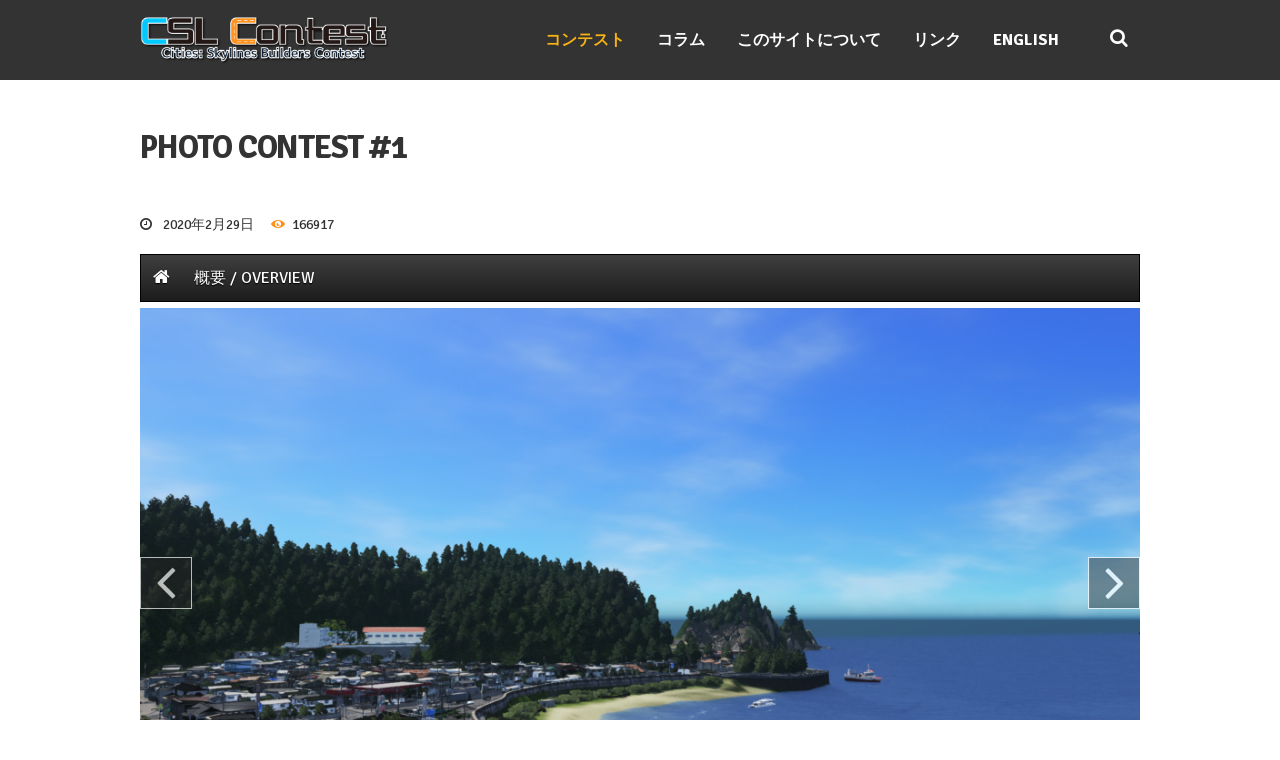

--- FILE ---
content_type: text/html; charset=UTF-8
request_url: https://csl-contest.net/photo-contest-01?contest=photo-detail&photo_id=1096
body_size: 11862
content:
<!DOCTYPE html><html dir="ltr" lang="ja"
 prefix="og: https://ogp.me/ns#"  class="scheme_original"><head><link rel="stylesheet" media="print" onload="this.onload=null;this.media='all';" id="ao_optimized_gfonts" href="https://fonts.googleapis.com/css?family=Signika%3A300%2C300italic%2C400%2C400italic%2C700%2C700italic%7CMontserrat%3A300%2C300italic%2C400%2C400italic%2C700%2C700italic%26subset%3Dlatin%2Clatin-ext&amp;display=swap"><link media="all" href="https://csl-contest.net/wp-content/cache/autoptimize/css/autoptimize_a0dea6edfd1a4ca6f202aaaf45ad601b.css" rel="stylesheet"><title>Photo Contest #1 | Cities:Skylines 街づくりコンテスト</title><meta name="robots" content="max-image-preview:large" /><link rel="canonical" href="https://csl-contest.net/photo-contest-01" /><meta name="generator" content="All in One SEO (AIOSEO) 4.3.0 " />  <script async src="https://www.googletagmanager.com/gtag/js?id=UA-192951179-1"></script> <script>window.dataLayer = window.dataLayer || [];
 function gtag(){dataLayer.push(arguments);}
 gtag('js', new Date());

 gtag('config', 'UA-192951179-1');</script> <meta property="og:locale" content="ja_JP" /><meta property="og:site_name" content="CSL Contest - Cities: Skylines Builders Contest" /><meta property="og:type" content="article" /><meta property="og:title" content="Photo Contest #1 | Cities:Skylines 街づくりコンテスト" /><meta property="og:url" content="https://csl-contest.net/photo-contest-01" /><meta property="og:image" content="https://csl-contest.net/wp-content/uploads/2020/03/cslogp.jpg" /><meta property="og:image:secure_url" content="https://csl-contest.net/wp-content/uploads/2020/03/cslogp.jpg" /><meta property="og:image:width" content="1920" /><meta property="og:image:height" content="1080" /><meta property="article:published_time" content="2020-02-28T15:42:30+00:00" /><meta property="article:modified_time" content="2021-03-16T16:27:45+00:00" /><meta name="twitter:card" content="summary" /><meta name="twitter:title" content="Photo Contest #1 | Cities:Skylines 街づくりコンテスト" /><meta name="twitter:image" content="https://csl-contest.net/wp-content/uploads/2020/03/cslogp.jpg" /> <script type="application/ld+json" class="aioseo-schema">{"@context":"https:\/\/schema.org","@graph":[{"@type":"BreadcrumbList","@id":"https:\/\/csl-contest.net\/photo-contest-01#breadcrumblist","itemListElement":[{"@type":"ListItem","@id":"https:\/\/csl-contest.net\/#listItem","position":1,"item":{"@type":"WebPage","@id":"https:\/\/csl-contest.net\/","name":"\u30db\u30fc\u30e0","description":"Unofficial city-building contest that matches with cities created with Cities: Skylines. Cities: Skylines\u3067\u4f5c\u3063\u305f\u8857\u3092\u7af6\u3044\u5408\u3046\u975e\u516c\u5f0f\u306e\u8857\u3065\u304f\u308a\u30b3\u30f3\u30c6\u30b9\u30c8\u3002","url":"https:\/\/csl-contest.net\/"},"nextItem":"https:\/\/csl-contest.net\/photo-contest-01#listItem"},{"@type":"ListItem","@id":"https:\/\/csl-contest.net\/photo-contest-01#listItem","position":2,"item":{"@type":"WebPage","@id":"https:\/\/csl-contest.net\/photo-contest-01","name":"Photo Contest #1","url":"https:\/\/csl-contest.net\/photo-contest-01"},"previousItem":"https:\/\/csl-contest.net\/#listItem"}]},{"@type":"Organization","@id":"https:\/\/csl-contest.net\/#organization","name":"Cities:Skylines \u8857\u3065\u304f\u308a\u30b3\u30f3\u30c6\u30b9\u30c8","url":"https:\/\/csl-contest.net\/"},{"@type":"WebPage","@id":"https:\/\/csl-contest.net\/photo-contest-01#webpage","url":"https:\/\/csl-contest.net\/photo-contest-01","name":"Photo Contest #1 | Cities:Skylines \u8857\u3065\u304f\u308a\u30b3\u30f3\u30c6\u30b9\u30c8","inLanguage":"ja","isPartOf":{"@id":"https:\/\/csl-contest.net\/#website"},"breadcrumb":{"@id":"https:\/\/csl-contest.net\/photo-contest-01#breadcrumblist"},"datePublished":"2020-02-28T15:42:30+09:00","dateModified":"2021-03-16T16:27:45+09:00"},{"@type":"WebSite","@id":"https:\/\/csl-contest.net\/#website","url":"https:\/\/csl-contest.net\/","name":"CSL Contest","description":"Liven up Cities: Skylines","inLanguage":"ja","publisher":{"@id":"https:\/\/csl-contest.net\/#organization"}}]}</script> <meta charset="UTF-8" /><meta name="viewport" content="width=device-width, initial-scale=1, maximum-scale=1"><meta name="format-detection" content="telephone=no"><link rel="profile" href="https://gmpg.org/xfn/11" /><link rel="pingback" href="https://csl-contest.net/xmlrpc.php" /><link href='https://fonts.gstatic.com' crossorigin='anonymous' rel='preconnect' /><link rel="alternate" type="application/rss+xml" title="Cities:Skylines 街づくりコンテスト &raquo; フィード" href="https://csl-contest.net/feed" /><link rel="alternate" type="application/rss+xml" title="Cities:Skylines 街づくりコンテスト &raquo; コメントフィード" href="https://csl-contest.net/comments/feed" /> <script id="wpp-js" src="https://csl-contest.net/wp-content/plugins/wordpress-popular-posts/assets/js/wpp.min.js?ver=7.3.3" data-sampling="1" data-sampling-rate="100" data-api-url="https://csl-contest.net/wp-json/wordpress-popular-posts" data-post-id="360" data-token="d946cce6a0" data-lang="ja" data-debug="0" type="text/javascript"></script>  <script type='text/javascript' src='https://csl-contest.net/wp-includes/js/jquery/jquery.min.js?ver=3.6.1' id='jquery-core-js'></script> <link rel="https://api.w.org/" href="https://csl-contest.net/wp-json/" /><link rel="alternate" type="application/json" href="https://csl-contest.net/wp-json/wp/v2/pages/360" /><link rel="EditURI" type="application/rsd+xml" title="RSD" href="https://csl-contest.net/xmlrpc.php?rsd" /><link rel="wlwmanifest" type="application/wlwmanifest+xml" href="https://csl-contest.net/wp-includes/wlwmanifest.xml" /><meta name="generator" content="WordPress 6.1.9" /><link rel='shortlink' href='https://csl-contest.net/?p=360' /><link rel="alternate" type="application/json+oembed" href="https://csl-contest.net/wp-json/oembed/1.0/embed?url=https%3A%2F%2Fcsl-contest.net%2Fphoto-contest-01" /><link rel="alternate" type="text/xml+oembed" href="https://csl-contest.net/wp-json/oembed/1.0/embed?url=https%3A%2F%2Fcsl-contest.net%2Fphoto-contest-01&#038;format=xml" /><style type="text/css">.liquid-speech-balloon-01 .liquid-speech-balloon-avatar { background-image: url("https://csl-contest.net/wp-content/uploads/2021/03/口あけ_目とじ-cutout.png"); } .liquid-speech-balloon-02 .liquid-speech-balloon-avatar { background-image: url("https://csl-contest.net/wp-content/uploads/2020/02/ロゴ単体.jpg"); } .liquid-speech-balloon-03 .liquid-speech-balloon-avatar { background-image: url("https://csl-contest.net/wp-content/uploads/2020/02/rakushige_400x400.jpg"); } .liquid-speech-balloon-04 .liquid-speech-balloon-avatar { background-image: url("https://csl-contest.net/wp-content/uploads/2020/06/rbN8PYMh_400x400.jpg"); } .liquid-speech-balloon-05 .liquid-speech-balloon-avatar { background-image: url("https://csl-contest.net/wp-content/uploads/2020/06/XuN5VlYE_400x400.jpg"); } .liquid-speech-balloon-06 .liquid-speech-balloon-avatar { background-image: url("https://secure.gravatar.com/avatar/ce17e1ef11f70636ba5db63a3dca4b38?s=96&amp;d=mm&amp;r=g"); } .liquid-speech-balloon-07 .liquid-speech-balloon-avatar { background-image: url("https://csl-contest.net/wp-content/uploads/2020/06/Wkdpvw2R_400x400.jpg"); } .liquid-speech-balloon-08 .liquid-speech-balloon-avatar { background-image: url("https://csl-contest.net/wp-content/uploads/2020/06/KHXoWBX2.jpg"); } .liquid-speech-balloon-09 .liquid-speech-balloon-avatar { background-image: url("https://csl-contest.net/wp-content/uploads/2020/06/a_eAoCXO.jpg"); } .liquid-speech-balloon-10 .liquid-speech-balloon-avatar { background-image: url("https://csl-contest.net/wp-content/uploads/2020/06/xpykGx8P.png"); } .liquid-speech-balloon-11 .liquid-speech-balloon-avatar { background-image: url("https://csl-contest.net/wp-content/uploads/2020/06/hanamaru.png"); } .liquid-speech-balloon-12 .liquid-speech-balloon-avatar { background-image: url("https://csl-contest.net/wp-content/uploads/2020/06/アバターアイコン.png"); } .liquid-speech-balloon-13 .liquid-speech-balloon-avatar { background-image: url("https://csl-contest.net/wp-content/uploads/2020/06/osarusan_400x400.jpg"); } .liquid-speech-balloon-14 .liquid-speech-balloon-avatar { background-image: url("https://csl-contest.net/wp-content/uploads/2020/09/X2ZJbcuD_400x400.jpg"); } .liquid-speech-balloon-15 .liquid-speech-balloon-avatar { background-image: url("https://csl-contest.net/wp-content/uploads/2020/03/チャンネルアイコン-1.png"); } .liquid-speech-balloon-16 .liquid-speech-balloon-avatar { background-image: url("https://csl-contest.net/wp-content/uploads/2020/10/mMpaPCdu_400x400.png"); } .liquid-speech-balloon-17 .liquid-speech-balloon-avatar { background-image: url("https://csl-contest.net/wp-content/uploads/2020/10/jfxmSXNH_400x400.jpg"); } .liquid-speech-balloon-18 .liquid-speech-balloon-avatar { background-image: url("https://csl-contest.net/wp-content/uploads/2020/10/1tvY_-Po_400x400.jpg"); } .liquid-speech-balloon-19 .liquid-speech-balloon-avatar { background-image: url("https://csl-contest.net/wp-content/uploads/2020/11/kamonohashi_400x400.jpg"); } .liquid-speech-balloon-20 .liquid-speech-balloon-avatar { background-image: url("https://csl-contest.net/wp-content/uploads/2020/11/ribou.png"); } .liquid-speech-balloon-21 .liquid-speech-balloon-avatar { background-image: url("https://csl-contest.net/wp-content/uploads/2020/11/kazu0.png"); } .liquid-speech-balloon-22 .liquid-speech-balloon-avatar { background-image: url("https://csl-contest.net/wp-content/uploads/2021/02/XIb2IXBJ_400x400.jpg"); } .liquid-speech-balloon-23 .liquid-speech-balloon-avatar { background-image: url("https://csl-contest.net/wp-content/uploads/2021/02/profile_reasonably_small.gif"); } .liquid-speech-balloon-24 .liquid-speech-balloon-avatar { background-image: url("https://csl-contest.net/wp-content/uploads/2021/02/gMowjOql_400x400.jpg"); } .liquid-speech-balloon-25 .liquid-speech-balloon-avatar { background-image: url("https://csl-contest.net/wp-content/uploads/2021/02/unnamed.png"); } .liquid-speech-balloon-26 .liquid-speech-balloon-avatar { background-image: url("https://csl-contest.net/wp-content/uploads/2021/03/7c9c3d5388bb02875dc7df084b2d1b935e77f629_medium.jpg"); } .liquid-speech-balloon-27 .liquid-speech-balloon-avatar { background-image: url("https://csl-contest.net/wp-content/uploads/2021/03/GF854kuP_400x400.png"); } .liquid-speech-balloon-28 .liquid-speech-balloon-avatar { background-image: url("https://csl-contest.net/wp-content/uploads/2021/03/Tr-1Xdd_400x400.jpeg"); } .liquid-speech-balloon-29 .liquid-speech-balloon-avatar { background-image: url("https://csl-contest.net/wp-content/uploads/2021/05/ricky.png"); } .liquid-speech-balloon-30 .liquid-speech-balloon-avatar { background-image: url("https://csl-contest.net/wp-content/uploads/2021/05/raparasa.jpg"); } .liquid-speech-balloon-31 .liquid-speech-balloon-avatar { background-image: url("https://csl-contest.net/wp-content/uploads/2021/06/nNeT-I6Z_400x400.jpeg"); } .liquid-speech-balloon-32 .liquid-speech-balloon-avatar { background-image: url("https://csl-contest.net/wp-content/uploads/2021/06/Kr0wNxRW_400x400.jpg"); } .liquid-speech-balloon-33 .liquid-speech-balloon-avatar { background-image: url("https://csl-contest.net/wp-content/uploads/2021/06/Q5NEfM_4_400x400.jpg"); } .liquid-speech-balloon-34 .liquid-speech-balloon-avatar { background-image: url("https://csl-contest.net/wp-content/uploads/2021/06/G3.ルミナスワールド.png"); } .liquid-speech-balloon-35 .liquid-speech-balloon-avatar { background-image: url("https://csl-contest.net/wp-content/uploads/2021/06/KZgaj95m_400x400.jpg"); } .liquid-speech-balloon-36 .liquid-speech-balloon-avatar { background-image: url("https://csl-contest.net/wp-content/uploads/2021/06/W6_pGGzm_400x400.jpeg"); } .liquid-speech-balloon-37 .liquid-speech-balloon-avatar { background-image: url("https://csl-contest.net/wp-content/uploads/2021/10/pZXhsr9z_400x400.jpg"); } .liquid-speech-balloon-38 .liquid-speech-balloon-avatar { background-image: url("https://csl-contest.net/wp-content/uploads/2021/11/eypa90SI_400x400.jpg"); } .liquid-speech-balloon-39 .liquid-speech-balloon-avatar { background-image: url("https://csl-contest.net/wp-content/uploads/2021/11/masaki.jpeg"); } .liquid-speech-balloon-40 .liquid-speech-balloon-avatar { background-image: url("https://csl-contest.net/wp-content/uploads/2021/09/UjgUiZn3_400x400.jpg"); } .liquid-speech-balloon-41 .liquid-speech-balloon-avatar { background-image: url("https://csl-contest.net/wp-content/uploads/2021/09/rWVQoJt__400x400.jpg"); } .liquid-speech-balloon-42 .liquid-speech-balloon-avatar { background-image: url("https://csl-contest.net/wp-content/uploads/2022/11/e435acd265a0f3fe4c1139a103b9d16c-e1667395719773.png"); } .liquid-speech-balloon-01 .liquid-speech-balloon-avatar::after { content: "がとも"; } .liquid-speech-balloon-02 .liquid-speech-balloon-avatar::after { content: "神乃木"; } .liquid-speech-balloon-03 .liquid-speech-balloon-avatar::after { content: "らくしげ"; } .liquid-speech-balloon-04 .liquid-speech-balloon-avatar::after { content: "とかち"; } .liquid-speech-balloon-05 .liquid-speech-balloon-avatar::after { content: "Masa Osa"; } .liquid-speech-balloon-06 .liquid-speech-balloon-avatar::after { content: "BAIKOKU"; } .liquid-speech-balloon-07 .liquid-speech-balloon-avatar::after { content: "ヒグマ市長"; } .liquid-speech-balloon-09 .liquid-speech-balloon-avatar::after { content: "Takashou"; } .liquid-speech-balloon-10 .liquid-speech-balloon-avatar::after { content: "Cano"; } .liquid-speech-balloon-11 .liquid-speech-balloon-avatar::after { content: "はなまるうどん"; } .liquid-speech-balloon-12 .liquid-speech-balloon-avatar::after { content: "masaki_kimura"; } .liquid-speech-balloon-13 .liquid-speech-balloon-avatar::after { content: "osaru_san1"; } .liquid-speech-balloon-14 .liquid-speech-balloon-avatar::after { content: "Newhorizon"; } .liquid-speech-balloon-15 .liquid-speech-balloon-avatar::after { content: "ピーポー"; } .liquid-speech-balloon-16 .liquid-speech-balloon-avatar::after { content: "demekinn"; } .liquid-speech-balloon-17 .liquid-speech-balloon-avatar::after { content: "wwwTT"; } .liquid-speech-balloon-18 .liquid-speech-balloon-avatar::after { content: "lyena"; } .liquid-speech-balloon-19 .liquid-speech-balloon-avatar::after { content: "賀茂橋"; } .liquid-speech-balloon-20 .liquid-speech-balloon-avatar::after { content: "りぼう"; } .liquid-speech-balloon-21 .liquid-speech-balloon-avatar::after { content: "KAZU0ツ"; } .liquid-speech-balloon-22 .liquid-speech-balloon-avatar::after { content: "al_1001"; } .liquid-speech-balloon-23 .liquid-speech-balloon-avatar::after { content: "matakimika"; } .liquid-speech-balloon-24 .liquid-speech-balloon-avatar::after { content: "sotono41"; } .liquid-speech-balloon-25 .liquid-speech-balloon-avatar::after { content: "taro"; } .liquid-speech-balloon-26 .liquid-speech-balloon-avatar::after { content: "Nob"; } .liquid-speech-balloon-27 .liquid-speech-balloon-avatar::after { content: "ぽち"; } .liquid-speech-balloon-28 .liquid-speech-balloon-avatar::after { content: "suginoko"; } .liquid-speech-balloon-29 .liquid-speech-balloon-avatar::after { content: "Ricky King"; } .liquid-speech-balloon-30 .liquid-speech-balloon-avatar::after { content: "Raparasa"; } .liquid-speech-balloon-31 .liquid-speech-balloon-avatar::after { content: "うつみ"; } .liquid-speech-balloon-32 .liquid-speech-balloon-avatar::after { content: "賀茂橋"; } .liquid-speech-balloon-33 .liquid-speech-balloon-avatar::after { content: "unari"; } .liquid-speech-balloon-34 .liquid-speech-balloon-avatar::after { content: "kazis"; } .liquid-speech-balloon-35 .liquid-speech-balloon-avatar::after { content: "樺太人"; } .liquid-speech-balloon-36 .liquid-speech-balloon-avatar::after { content: "Fuchs"; } .liquid-speech-balloon-37 .liquid-speech-balloon-avatar::after { content: "シキ"; } .liquid-speech-balloon-38 .liquid-speech-balloon-avatar::after { content: "河内乙子"; } .liquid-speech-balloon-39 .liquid-speech-balloon-avatar::after { content: "MASAKI"; } .liquid-speech-balloon-40 .liquid-speech-balloon-avatar::after { content: "山鳥のsalt"; } .liquid-speech-balloon-41 .liquid-speech-balloon-avatar::after { content: "CHARI"; } .liquid-speech-balloon-42 .liquid-speech-balloon-avatar::after { content: "Chemical"; }</style><meta property="og:title" content="海岸と街" /><meta property="og:type" content="article" /><meta property="og:image" content="https://csl-contest.net/wp-content/uploads/2020/04/Screenshot-53-350x350.png" /><meta property="og:image:width" content="350" /><meta property="og:image:height" content="350" /><meta property="og:url" content="https://csl-contest.net/photo-contest-01?contest=photo-detail&photo_id=1096" /><meta property="og:site_name" content="Cities:Skylines 街づくりコンテスト" /><link rel='canonical' href='https://csl-contest.net/photo-contest-01?contest=photo-detail&photo_id=1096' /> <script type="text/javascript">var ajaxurl = 'https://csl-contest.net/wp-admin/admin-ajax.php';</script> <meta name="generator" content="Powered by WPBakery Page Builder - drag and drop page builder for WordPress."/> <!--[if lte IE 9]><link rel="stylesheet" type="text/css" href="https://csl-contest.net/wp-content/plugins/js_composer/assets/css/vc_lte_ie9.min.css" media="screen"><![endif]--><link rel="icon" href="https://csl-contest.net/wp-content/uploads/2020/02/cropped-街のアイコン2-32x32.png" sizes="32x32" /><link rel="icon" href="https://csl-contest.net/wp-content/uploads/2020/02/cropped-街のアイコン2-192x192.png" sizes="192x192" /><link rel="apple-touch-icon" href="https://csl-contest.net/wp-content/uploads/2020/02/cropped-街のアイコン2-180x180.png" /><meta name="msapplication-TileImage" content="https://csl-contest.net/wp-content/uploads/2020/02/cropped-街のアイコン2-270x270.png" /> <noscript><style type="text/css">.wpb_animate_when_almost_visible { opacity: 1; }</style></noscript> <script data-ad-client="ca-pub-6515315092338485" async src="https://pagead2.googlesyndication.com/pagead/js/adsbygoogle.js"></script> <script type="text/javascript" src="//webfonts.xserver.jp/js/xserver.js"></script> </head><body class="page-template-default page page-id-360 custom-background photolaboratory_body body_style_wide body_transparent article_style_stretch layout_single-standard template_single-standard scheme_original top_panel_show top_panel_below sidebar_hide sidebar_outer_hide wpb-js-composer js-comp-ver-5.4.4 vc_responsive"> <a id="toc_home" class="sc_anchor" title="Home" data-description="&lt;i&gt;Return to Home&lt;/i&gt; - &lt;br&gt;navigate to home page of the site" data-icon="icon-home" data-url="https://csl-contest.net/" data-separator="yes"></a><a id="toc_top" class="sc_anchor" title="To Top" data-description="&lt;i&gt;Back to top&lt;/i&gt; - &lt;br&gt;scroll to top of the page" data-icon="icon-double-up" data-url="" data-separator="yes"></a><div class="body_wrap"><div class="page_wrap"><div class="top_panel_fixed_wrap"></div><header class="top_panel_wrap top_panel_style_4 scheme_original"><div class="top_panel_wrap_inner top_panel_inner_style_4 top_panel_position_below"><div class="top_panel_middle"  style="background-image: url(https://csl-contest.net/wp-content/uploads/2020/02/cslconheader.png)"><div class="content_wrap"><div class="contact_logo"><div class="logo"> <a href="https://csl-contest.net/"><img src="https://csl-contest.net/wp-content/uploads/2020/02/CSLcon-logo.png" class="logo_main" alt="" width="1405" height="276"><img src="https://csl-contest.net/wp-content/uploads/2020/02/CSLcon-logo.png" class="logo_fixed" alt="" width="1405" height="276"><br><div class="logo_slogan">Liven up Cities: Skylines</div></a></div></div><div class="frontpage_custom_content_field"><div class="frontpage_custom_content_wrapper"></div></div><div class="menu_main_wrap"><nav class="menu_main_nav_area"><ul id="menu_main" class="menu_main_nav"><li id="menu-item-5218" class="menu-item menu-item-type-post_type menu-item-object-page current-menu-ancestor current-menu-parent current_page_parent current_page_ancestor menu-item-has-children menu-item-5218"><a href="https://csl-contest.net/contests-2"><span>コンテスト</span></a><ul class="sub-menu"><li id="menu-item-5213" class="menu-item menu-item-type-post_type menu-item-object-page menu-item-5213"><a href="https://csl-contest.net/video-contest-1"><span>Video Contest #1</span></a></li><li id="menu-item-4930" class="menu-item menu-item-type-post_type menu-item-object-page menu-item-4930"><a href="https://csl-contest.net/cslphoto-8"><span>Photo Contest #8</span></a></li><li id="menu-item-4694" class="menu-item menu-item-type-post_type menu-item-object-page menu-item-4694"><a href="https://csl-contest.net/cslphoto-7"><span>Photo Contest #7</span></a></li><li id="menu-item-4516" class="menu-item menu-item-type-post_type menu-item-object-page menu-item-4516"><a href="https://csl-contest.net/contest6"><span>Photo Contest #6</span></a></li><li id="menu-item-3956" class="menu-item menu-item-type-post_type menu-item-object-page menu-item-3956"><a href="https://csl-contest.net/3798-2"><span>Photo Contest #5</span></a></li><li id="menu-item-3149" class="menu-item menu-item-type-post_type menu-item-object-page menu-item-3149"><a href="https://csl-contest.net/contests-en/contest-4"><span>Photo Contest #4</span></a></li><li id="menu-item-2498" class="menu-item menu-item-type-post_type menu-item-object-page menu-item-2498"><a href="https://csl-contest.net/photo-contest-3"><span>Photo Contest #3</span></a></li><li id="menu-item-1890" class="menu-item menu-item-type-post_type menu-item-object-page menu-item-1890"><a href="https://csl-contest.net/photo-contest-2"><span>Photo Contest #2</span></a></li><li id="menu-item-550" class="menu-item menu-item-type-post_type menu-item-object-page current-menu-item page_item page-item-360 current_page_item menu-item-550"><a href="https://csl-contest.net/photo-contest-01" aria-current="page"><span>Photo Contest #1</span></a></li></ul></li><li id="menu-item-553" class="menu-item menu-item-type-taxonomy menu-item-object-category menu-item-553"><a href="https://csl-contest.net/archives/category/columns-ja"><span>コラム</span></a></li><li id="menu-item-555" class="menu-item menu-item-type-post_type menu-item-object-page menu-item-555"><a href="https://csl-contest.net/aboutus"><span>このサイトについて</span></a></li><li id="menu-item-556" class="menu-item menu-item-type-post_type menu-item-object-page menu-item-556"><a href="https://csl-contest.net/links"><span>リンク</span></a></li><li id="menu-item-567" class="menu-item menu-item-type-taxonomy menu-item-object-language menu-item-567"><a href="https://csl-contest.net/en/"><span>English</span></a></li></ul></nav><div class="search_wrap search_style_ search_state_closed search_ajax top_panel_icon "><div class="search_form_wrap"><form role="search" method="get" class="search_form" action="https://csl-contest.net/"> <button type="submit" class="search_submit icon-search" title="Open search"></button> <input type="text" class="search_field" placeholder="Search" value="" name="s" /></form></div><div class="search_results widget_area scheme_original"><a class="search_results_close icon-cancel"></a><div class="search_results_content"></div></div></div></div></div></div></div></header><div class="header_mobile"><div class="content_wrap"><div class="menu_button icon-menu"></div><div class="logo"> <a href="https://csl-contest.net/"><img src="https://csl-contest.net/wp-content/uploads/2020/02/CSLcon-logo.png" class="logo_main" alt="" width="1405" height="276"><br><div class="logo_slogan">Liven up Cities: Skylines</div></a></div></div><div class="side_wrap"><div class="close">Close</div><div class="panel_top"><nav class="menu_main_nav_area"><ul id="menu_mobile" class="menu_main_nav"><li class="menu-item menu-item-type-post_type menu-item-object-page current-menu-ancestor current-menu-parent current_page_parent current_page_ancestor menu-item-has-children menu-item-5218"><a href="https://csl-contest.net/contests-2"><span>コンテスト</span></a><ul class="sub-menu"><li class="menu-item menu-item-type-post_type menu-item-object-page menu-item-5213"><a href="https://csl-contest.net/video-contest-1"><span>Video Contest #1</span></a></li><li class="menu-item menu-item-type-post_type menu-item-object-page menu-item-4930"><a href="https://csl-contest.net/cslphoto-8"><span>Photo Contest #8</span></a></li><li class="menu-item menu-item-type-post_type menu-item-object-page menu-item-4694"><a href="https://csl-contest.net/cslphoto-7"><span>Photo Contest #7</span></a></li><li class="menu-item menu-item-type-post_type menu-item-object-page menu-item-4516"><a href="https://csl-contest.net/contest6"><span>Photo Contest #6</span></a></li><li class="menu-item menu-item-type-post_type menu-item-object-page menu-item-3956"><a href="https://csl-contest.net/3798-2"><span>Photo Contest #5</span></a></li><li class="menu-item menu-item-type-post_type menu-item-object-page menu-item-3149"><a href="https://csl-contest.net/contests-en/contest-4"><span>Photo Contest #4</span></a></li><li class="menu-item menu-item-type-post_type menu-item-object-page menu-item-2498"><a href="https://csl-contest.net/photo-contest-3"><span>Photo Contest #3</span></a></li><li class="menu-item menu-item-type-post_type menu-item-object-page menu-item-1890"><a href="https://csl-contest.net/photo-contest-2"><span>Photo Contest #2</span></a></li><li class="menu-item menu-item-type-post_type menu-item-object-page current-menu-item page_item page-item-360 current_page_item menu-item-550"><a href="https://csl-contest.net/photo-contest-01" aria-current="page"><span>Photo Contest #1</span></a></li></ul></li><li class="menu-item menu-item-type-taxonomy menu-item-object-category menu-item-553"><a href="https://csl-contest.net/archives/category/columns-ja"><span>コラム</span></a></li><li class="menu-item menu-item-type-post_type menu-item-object-page menu-item-555"><a href="https://csl-contest.net/aboutus"><span>このサイトについて</span></a></li><li class="menu-item menu-item-type-post_type menu-item-object-page menu-item-556"><a href="https://csl-contest.net/links"><span>リンク</span></a></li><li class="menu-item menu-item-type-taxonomy menu-item-object-language menu-item-567"><a href="https://csl-contest.net/en/"><span>English</span></a></li></ul></nav><div class="search_wrap search_style_ search_state_fixed search_ajax"><div class="search_form_wrap"><form role="search" method="get" class="search_form" action="https://csl-contest.net/"> <button type="submit" class="search_submit icon-search" title="Start search"></button> <input type="text" class="search_field" placeholder="Search" value="" name="s" /></form></div><div class="search_results widget_area scheme_original"><a class="search_results_close icon-cancel"></a><div class="search_results_content"></div></div></div><div class="login"><a href="#popup_login" class="popup_link popup_login_link icon-user" title="">Login</a><div id="popup_login" class="popup_wrap popup_login bg_tint_light popup_half"> <a href="#" class="popup_close"></a><div class="form_wrap"><div><form action="https://csl-contest.net/wp-login.php" method="post" name="login_form" class="popup_form login_form"> <input type="hidden" name="redirect_to" value="https://csl-contest.net/"><div class="popup_form_field login_field iconed_field icon-user"><input type="text" id="log" name="log" value="" placeholder="Login or Email"></div><div class="popup_form_field password_field iconed_field icon-lock"><input type="password" id="password" name="pwd" value="" placeholder="Password"></div><div class="popup_form_field remember_field"> <a href="https://csl-contest.net/wp-login.php?action=lostpassword&#038;redirect_to=https%3A%2F%2Fcsl-contest.net%2Fphoto-contest-01" class="forgot_password">Forgot password?</a> <input type="checkbox" value="forever" id="rememberme" name="rememberme"> <label for="rememberme">Remember me</label></div><div class="popup_form_field submit_field"><input type="submit" class="submit_button" value="Login"></div></form></div></div></div></div></div><div class="panel_bottom"></div></div><div class="mask"></div></div><div class="page_content_wrap page_paddings_yes"><div class="content_wrap"><div class="content"><input type="hidden" id="_wpnonce" name="_wpnonce" value="cbb5996816" /><input type="hidden" name="_wp_http_referer" value="/photo-contest-01?contest=photo-detail&#038;photo_id=1096" /><article class="itemscope post_item post_item_single post_featured_default post_format_standard post-360 page type-page status-publish hentry" itemscope itemtype="http://schema.org/Article"><h2 itemprop="headline" class="post_title entry-title">Photo Contest #1</h2><section class="post_content" itemprop="articleBody"><div class="post_info"> <span class="post_info_item post_info_posted"> <a href="https://csl-contest.net/photo-contest-01" class="post_info_date date updated" itemprop="datePublished" content="2020-02-29 00:42:30">2020年2月29日</a></span> <span class="post_info_item post_info_counters"> <a class="post_counters_item post_counters_views icon-eye" title="Views - 166917" href="https://csl-contest.net/photo-contest-01"><span class="post_counters_number">166917</span></a> </span></div><div class="pc-menu-animation pc-menu-position"><div class="clear"></div><a name="img" class="imganchor"></a><ul id="pcmenu" class="pcmenu full-width black thin"><li id="toggle"><a><i class="fa fa-bars"></i></a></li><li id="hide"><a><i class="fa fa-bars"></i></a></li><li class="cmenuvisible"><a href="https://csl-contest.net/photo-contest-01?contest=gallery">ギャラリー / Gallery</a></li><li class="cmenuhidden"><a href="https://csl-contest.net/photo-contest-01?contest=gallery"><i class="fa fa-home"></i></a></li><li><a href="https://csl-contest.net/photo-contest-01?contest=contest-condition">概要 / Overview</a></li></ul></div><div class="clear"></div><div class="photo-contest photo-contest-animation pcfontsizebig"><div class="photo-contest-image"><a href="https://csl-contest.net/wp-content/uploads/2020/04/Screenshot-53.png" data-lightbox="image-1"><img src="https://csl-contest.net/wp-content/uploads/2020/04/Screenshot-53-1100x619.png" border="0"></a><a class="previous_photo" href="https://csl-contest.net/photo-contest-01?contest=photo-detail&photo_id=1099#img" onclick="javascript:location.href='https://csl-contest.net/photo-contest-01?contest=photo-detail&photo_id=1099#img'"><img src="https://csl-contest.net/wp-content/plugins/photo-contest/assets/next.png" alt="前の画像 / Prev photo" title="前の画像 / Prev photo"></a><a class="next_photo" href="https://csl-contest.net/photo-contest-01?contest=photo-detail&photo_id=1095#img" onclick="javascript:location.href='https://csl-contest.net/photo-contest-01?contest=photo-detail&photo_id=1095#img'"><img src="https://csl-contest.net/wp-content/plugins/photo-contest/assets/previous.png" alt="次の画像 / Next photo" title="次の画像 / Next photo"></a></div><div class="pc-image-info-box"><div class="pc-image-info-box-button"><div class="pc-image-info-box-button-btn redb"><div class="pc-image-info-box-button-btn-text">コンテストは終了しました！ / Contest is finished!</div></div></div><div class="pc-image-info-box-text"><div class="pc-main-title"><span>タイトル / Title：</span> 海岸と街</div><div class="pc-main-author"><span>著者 / Author：</span> 削除されたユーザー</div><div class="pc-main-votes pc_displaynone"><span>投票/Votes：</span> <span class="pc-votes-count">?</span></div><hr/><div class="pc-main-others"><div><span>カテゴリー / Category：</span> 日本風 - Japanese City</div><div class=" pc_visible"><span>閲覧数 / Views：</span> 1369</div></div><ul class="pc-social"><li class="pc-showlink"><i class="fa fa-lg fa-link"></i></li><li class="pc-showqrcode"><i class="fa fa-lg fa-qrcode"></i></li><li><a href="https://www.facebook.com/sharer.php?u=https%3A%2F%2Fcsl-contest.net%2Fphoto-contest-01%3Fcontest%3Dphoto-detail%26photo_id%3D1096&t=海岸と街" target="_blank"><i class="fa fa-fw fa-lg fa-facebook"></i></a></li><li><a href="https://twitter.com/intent/tweet?source=SOURCE&text=海岸と街&url=https%3A%2F%2Fcsl-contest.net%2Fphoto-contest-01%3Fcontest%3Dphoto-detail%26photo_id%3D1096" target="_blank"><i class="fa fa-fw fa-lg fa-twitter"></i></a></li><li><a href="https://plus.google.com/share?url=https%3A%2F%2Fcsl-contest.net%2Fphoto-contest-01%3Fcontest%3Dphoto-detail%26photo_id%3D1096" target="_blank"><i class="fa fa-fw fa-lg fa-google-plus"></i></a></li><li><a href="https://pinterest.com/pin/create/link/?url=https%3A%2F%2Fcsl-contest.net%2Fphoto-contest-01%3Fcontest%3Dphoto-detail%26photo_id%3D1096&description=海岸と街&media=https%3A%2F%2Fcsl-contest.net%2Fwp-content%2Fuploads%2F2020%2F04%2FScreenshot-53.png" target="_blank"><i class="fa fa-fw fa-lg fa-pinterest"></i></a></li><li><a href="https://www.tumblr.com/share/link?url=https%3A%2F%2Fcsl-contest.net%2Fphoto-contest-01%3Fcontest%3Dphoto-detail%26photo_id%3D1096&name=海岸と街" target="_blank"><i class="fa fa-fw fa-lg fa-tumblr"></i></a></li><li><a href="https://reddit.com/submit?url=https%3A%2F%2Fcsl-contest.net%2Fphoto-contest-01%3Fcontest%3Dphoto-detail%26photo_id%3D1096&title=海岸と街" target="_blank"><i class="fa fa-fw fa-lg fa-reddit"></i></a></li><li><a href="https://del.icio.us/post?url=https%3A%2F%2Fcsl-contest.net%2Fphoto-contest-01%3Fcontest%3Dphoto-detail%26photo_id%3D1096&title=海岸と街" target="_blank"><i class="fa fa-lg fa-delicious"></i></a></li><li><a href="https://digg.com/submit?url=https%3A%2F%2Fcsl-contest.net%2Fphoto-contest-01%3Fcontest%3Dphoto-detail%26photo_id%3D1096&title=海岸と街" target="_blank"><i class="fa fa-fw fa-lg fa-digg"></i></a></li><li><a href="https://www.stumbleupon.com/submit?url=https%3A%2F%2Fcsl-contest.net%2Fphoto-contest-01%3Fcontest%3Dphoto-detail%26photo_id%3D1096&title=海岸と街" target="_blank"><i class="fa fa-fw fa-lg fa-stumbleupon"></i></a></li><li><a href="https://www.linkedin.com/shareArticle?mini=true&url=https%3A%2F%2Fcsl-contest.net%2Fphoto-contest-01%3Fcontest%3Dphoto-detail%26photo_id%3D1096&title=海岸と街" target="_blank"><i class="fa fa-fw fa-lg fa-linkedin"></i></a></li><li><a href="https://vk.com/share.php?url=https%3A%2F%2Fcsl-contest.net%2Fphoto-contest-01%3Fcontest%3Dphoto-detail%26photo_id%3D1096" target="_blank"><i class="fa fa-fw fa-lg fa-vk"></i></a></li><li><a href="whatsapp://send?text=https%3A%2F%2Fcsl-contest.net%2Fphoto-contest-01%3Fcontest%3Dphoto-detail%26photo_id%3D1096" data-action="share/whatsapp/share" target="_blank"><i class="fa fa-fw fa-lg fa-whatsapp"></i></a></li></ul><div class="pc-hiddenlink" style="display:none"><div class="modern-p-form p-form-modern-steelBlue"><div data-base-class="p-form" class="p-form"><form><div class="form-group"><div class="input-group p-has-icon"><input type="text" id="linkurl" name="linkurl" value="https://csl-contest.net/photo-contest-01?contest=photo-detail&photo_id=1096" class="form-control"><span class="input-group-icon"><i class="fa fa-link"></i></span><span class="input-group-state"><span class="p-position"><span class="p-text"><span class="p-valid-text"><i class="fa fa-check"></i></span> <span class="p-error-text"><i class="fa fa-times"></i></span></span></span></span> <span class="p-field-cb"></span> <span class="input-group-btn"><button type="button" onclick="pc_copylink()" class="pc-btn">コピー / Copy</button></span></div></div></form></div></div></div><div class="pc-control-img pc-hiddenqrcode" style="display:none"><img src="https://chart.googleapis.com/chart?chs=400x400&cht=qr&chl=https%3A%2F%2Fcsl-contest.net%2Fphoto-contest-01%3Fcontest%3Dphoto-detail%26photo_id%3D1096&choe=UTF-8&chld=L|0" border="0" alt="" class="pc-shared-image"></div></div><div class="clear"></div><hr/><div class="pc-main-votes"><span>コメント / Comments：</span></div><div class="image-bottom-box"><span class="nocomment">コメントはありません。 / There are no comments.</span></div><div class="image-bottom-box"><div class="pc-form-warning">コメントを投稿するにはログインする必要があります</div></div><div class="pc-register-bottom-box"><div class="contest-loginform-box"><script src="https://www.google.com/recaptcha/api.js?onload=myCallBack&render=explicit" async defer></script> <script>var recaptcha1;
				var recaptcha2;
				var myCallBack = function() {
				//Render the recaptcha1 on the element with ID "recaptcha1"
				recaptcha1 = grecaptcha.render('recaptcha1', {
					'sitekey' : '6LfZcr8ZAAAAAOrhTsC9MfXLMO_CcTlJgOsOn9MG', //Replace this with your Site key
					'theme' : 'light',
					'callback' : 'enableBtn2'
				});

				//Render the recaptcha2 on the element with ID "recaptcha2"
				recaptcha2 = grecaptcha.render('recaptcha2', {
					'sitekey' : '6LfZcr8ZAAAAAOrhTsC9MfXLMO_CcTlJgOsOn9MG', //Replace this with your Site key
					'theme' : 'light',
					'callback' : 'enableBtn'
				});
				};</script><div class="modern-p-form p-form-modern-slateGray form-white-back"><div data-base-class="p-form" class="p-form"><div class="halfform"><form name="loginform" id="loginform" action="https://csl-contest.net/wp-login.php?redirect_to=https%3A%2F%2Fcsl-contest.net%2Fphoto-contest-01%3Fcontest%3Dphoto-detail%26photo_id%3D1096" method="post"><div class="p-subtitle text-left" data-base-class="p-subtitle"><span data-p-role="subtitle" class="p-title-side">Log In</span></div><div class="form-group"><label for="log" class="p-label-required">Username:</label><div class="input-group p-has-icon"><input type="text" name="log" id="user_login" placeholder="Username:" required class="form-control"><span class="input-group-state"><span class="p-position"><span class="p-text"><span class="p-required-text"><i class="fa fa-star"></i></span></span></span></span> <span class="p-field-cb"></span> <span class="input-group-icon"><i class="fa fa-user-o" aria-hidden="true"></i></span></div></div><div class="form-group"><label for="pwd" class="p-label-required">Password:</label><div class="input-group p-has-icon"><input type="password" name="pwd" id="user_pass" placeholder="Password:" required class="form-control"><span class="input-group-state"><span class="p-position"><span class="p-text"><span class="p-required-text"><i class="fa fa-star"></i></span></span></span></span> <span class="p-field-cb"></span> <span class="input-group-icon"><i class="fa fa-lock" aria-hidden="true"></i></span></div></div><div class="form-group"><div class="checkbox"><label><input type="checkbox" name="rememberme" id="rememberme" value="forever"><span class="p-check-icon"><span class="p-check-block"></span></span> <span class="p-label">パスワードを記憶（Remember Me）</span></label></div></div><div id="recaptcha1"></div><script type='text/javascript'>function enableBtn2(){
				document.getElementById('wp-submit2').disabled = false;
				}</script> <div class="preview-btn text-right p-buttons"><button class="pc-btn" type="submit" name="wp-submit2" id="wp-submit2" disabled="disabled">Log In</button></div><div><input name="redirect_to" value="https://csl-contest.net/photo-contest-01?contest=photo-detail&photo_id=1096" type="hidden"></div><input type="hidden" id="_wpnonce" name="_wpnonce" value="cbb5996816" /><input type="hidden" name="_wp_http_referer" value="/photo-contest-01?contest=photo-detail&#038;photo_id=1096" /><div class="clear"></div></form></div><div class="formbreak"></div><div class="halfform pc-lev-pad"><form name="registerform" id="registerform" action="https://csl-contest.net/wp-login.php?action=register" method="post"><div><input name="redirect_to" value="https://csl-contest.net/photo-contest-01?contest=photo-detail&photo_id=1096&registration=success" type="hidden"></div><div class="p-subtitle text-left" data-base-class="p-subtitle"><span data-p-role="subtitle" class="p-title-side">登録（Register）</span></div><div class="form-group"><label for="username" class="p-label-required">Username:</label><div class="input-group p-has-icon"><input type="text" name="user_login" id="user_login2" placeholder="Username:" required class="form-control"><span class="input-group-state"><span class="p-position"><span class="p-text"><span class="p-required-text"><i class="fa fa-star"></i></span></span></span></span> <span class="p-field-cb"></span> <span class="input-group-icon"><i class="fa fa-user-o" aria-hidden="true"></i></span></div></div><div class="form-group"><label for="email" class="p-label-required">Email:</label><div class="input-group p-has-icon"><input type="text" name="user_email" id="user_email2" placeholder="Email:" required class="form-control"><span class="input-group-state"><span class="p-position"><span class="p-text"><span class="p-required-text"><i class="fa fa-star"></i></span></span></span></span> <span class="p-field-cb"></span> <span class="input-group-icon"><i class="fa fa-at" aria-hidden="true"></i></span></div></div><div class="form-group"><div class="pc-lostpwd"><label style="padding-top:7px; display:block; height:24px;"><a href="https://csl-contest.net/wp-login.php?action=lostpassword&redirect_to=https%3A%2F%2Fcsl-contest.net%2Fphoto-contest-01%3Fcontest%3Dphoto-detail%26photo_id%3D1096%26registration%3Dsuccess" title="パスワード紛失（Lost Password）"><i class="fa fa-lock" aria-hidden="true"></i> パスワード紛失（Lost Password）</a></label></div></div><div id="recaptcha2"></div><script type='text/javascript'>function enableBtn(){
				document.getElementById('wp-submit').disabled = false;
				}</script> <div class="preview-btn text-right p-buttons"><button class="pc-btn" type="submit" name="wp-submit" id="wp-submit" disabled="disabled">登録（Register）</button></div><div class="clear"></div></form></div><div class="clear"></div></div></div></div></div></div></div><div class="clear"></div></section><div class="post_info post_info_bottom post_info_share post_info_share_horizontal"><div class="sc_socials sc_socials_size_small sc_socials_share sc_socials_dir_horizontal"><span class="share_caption">Share:</span><div class="sc_socials_item social_item_popup"><a href="" class="social_icons social_twitter" data-link="https://twitter.com/intent/tweet?text=Photo+Contest+%231&#038;url=https%3A%2F%2Fcsl-contest.net%2Fphoto-contest-01" data-count="twitter"><span class="icon-twitter"></span></a></div><div class="sc_socials_item social_item_popup"><a href="" class="social_icons social_facebook" data-link="https://www.facebook.com/sharer.php?u=https%3A%2F%2Fcsl-contest.net%2Fphoto-contest-01" data-count="facebook"><span class="icon-facebook"></span></a></div><div class="sc_socials_item social_item_popup"><a href="" class="social_icons social_tumblr" data-link="https://www.tumblr.com/share?v=3&#038;u=https%3A%2F%2Fcsl-contest.net%2Fphoto-contest-01&#038;t=Photo+Contest+%231&#038;s=" data-count="tumblr"><span class="icon-tumblr"></span></a></div><div class="sc_socials_item social_item_popup"><a href="" class="social_icons social_pinterest-circled" data-link="" data-count="pinterest-circled"><span class="icon-pinterest-circled"></span></a></div></div></div></article><section class="related_wrap related_wrap_empty"></section></div></div></div><div class="copyright_wrap copyright_style_text  scheme_original"><div class="copyright_wrap_inner"><div class="content_wrap"><div class="copyright_text"><p>© 2020 CSL Builders Contest</p></div></div></div></div></div></div> <a href="#" class="scroll_to_top icon-up" title="Scroll to top"></a><div class="custom_html_section"></div> <script type='text/javascript' id='trx_utils-js-extra'>var TRX_UTILS_STORAGE = {"ajax_url":"https:\/\/csl-contest.net\/wp-admin\/admin-ajax.php","ajax_nonce":"6fe5064f9e","site_url":"https:\/\/csl-contest.net","user_logged_in":"0","email_mask":"^([a-zA-Z0-9_\\-]+\\.)*[a-zA-Z0-9_\\-]+@[a-z0-9_\\-]+(\\.[a-z0-9_\\-]+)*\\.[a-z]{2,6}$","msg_ajax_error":"Invalid server answer!","msg_error_global":"Invalid field's value!","msg_name_empty":"The name can't be empty","msg_email_empty":"Too short (or empty) email address","msg_email_not_valid":"E-mail address is invalid","msg_text_empty":"The message text can't be empty","msg_send_complete":"Send message complete!","msg_send_error":"Transmit failed!","login_via_ajax":"1","msg_login_empty":"The Login field can't be empty","msg_login_long":"The Login field is too long","msg_password_empty":"The password can't be empty and shorter then 4 characters","msg_password_long":"The password is too long","msg_login_success":"Login success! The page will be reloaded in 3 sec.","msg_login_error":"Login failed!","msg_not_agree":"Please, read and check 'Terms and Conditions'","msg_email_long":"E-mail address is too long","msg_password_not_equal":"The passwords in both fields are not equal","msg_registration_success":"Registration success! Please log in!","msg_registration_error":"Registration failed!"};</script> <script type='text/javascript' id='photolaboratory-core-init-script-js-extra'>var PHOTOLABORATORY_STORAGE = {"system_message":{"message":"","status":"","header":""},"theme_font":"Signika","theme_color":"#3E3E3E","theme_bg_color":"#FFFFFF","strings":{"ajax_error":"Invalid server answer","bookmark_add":"Add the bookmark","bookmark_added":"Current page has been successfully added to the bookmarks. You can see it in the right panel on the tab &#039;Bookmarks&#039;","bookmark_del":"Delete this bookmark","bookmark_title":"Enter bookmark title","bookmark_exists":"Current page already exists in the bookmarks list","search_error":"Error occurs in AJAX search! Please, type your query and press search icon for the traditional search way.","email_confirm":"On the e-mail address &quot;%s&quot; we sent a confirmation email. Please, open it and click on the link.","reviews_vote":"Thanks for your vote! New average rating is:","reviews_error":"Error saving your vote! Please, try again later.","error_like":"Error saving your like! Please, try again later.","error_global":"Global error text","name_empty":"The name can&#039;t be empty","name_long":"Too long name","email_empty":"Too short (or empty) email address","email_long":"Too long email address","email_not_valid":"Invalid email address","subject_empty":"The subject can&#039;t be empty","subject_long":"Too long subject","text_empty":"The message text can&#039;t be empty","text_long":"Too long message text","send_complete":"Send message complete!","send_error":"Transmit failed!","geocode_error":"Geocode was not successful for the following reason:","googlemap_not_avail":"Google map API not available!","editor_save_success":"Post content saved!","editor_save_error":"Error saving post data!","editor_delete_post":"You really want to delete the current post?","editor_delete_post_header":"Delete post","editor_delete_success":"Post deleted!","editor_delete_error":"Error deleting post!","editor_caption_cancel":"Cancel","editor_caption_close":"Close"},"ajax_url":"https:\/\/csl-contest.net\/wp-admin\/admin-ajax.php","ajax_nonce":"6fe5064f9e","site_url":"https:\/\/csl-contest.net","site_protocol":"https","vc_edit_mode":"","accent1_color":"#FF911A","accent1_hover":"#F7B311","slider_height":"100","user_logged_in":"","toc_menu":"float","toc_menu_home":"1","toc_menu_top":"1","menu_fixed":"","menu_mobile":"1024","menu_hover":"fade","button_hover":"fade","input_hover":"default","demo_time":"0","media_elements_enabled":"1","ajax_search_enabled":"1","ajax_search_min_length":"3","ajax_search_delay":"200","css_animation":"1","menu_animation_in":"bounceIn","menu_animation_out":"fadeOutDown","popup_engine":"magnific","email_mask":"^([a-zA-Z0-9_\\-]+\\.)*[a-zA-Z0-9_\\-]+@[a-z0-9_\\-]+(\\.[a-z0-9_\\-]+)*\\.[a-z]{2,6}$","contacts_maxlength":"1000","comments_maxlength":"1000","remember_visitors_settings":"","admin_mode":"","isotope_resize_delta":"0.3","error_message_box":null,"viewmore_busy":"","video_resize_inited":"","top_panel_height":"0"};</script> <script type='text/javascript' id='mediaelement-core-js-before'>var mejsL10n = {"language":"ja","strings":{"mejs.download-file":"\u30d5\u30a1\u30a4\u30eb\u3092\u30c0\u30a6\u30f3\u30ed\u30fc\u30c9","mejs.install-flash":"\u3054\u5229\u7528\u306e\u30d6\u30e9\u30a6\u30b6\u30fc\u306f Flash Player \u304c\u7121\u52b9\u306b\u306a\u3063\u3066\u3044\u308b\u304b\u3001\u30a4\u30f3\u30b9\u30c8\u30fc\u30eb\u3055\u308c\u3066\u3044\u307e\u305b\u3093\u3002Flash Player \u30d7\u30e9\u30b0\u30a4\u30f3\u3092\u6709\u52b9\u306b\u3059\u308b\u304b\u3001\u6700\u65b0\u30d0\u30fc\u30b8\u30e7\u30f3\u3092 https:\/\/get.adobe.com\/jp\/flashplayer\/ \u304b\u3089\u30a4\u30f3\u30b9\u30c8\u30fc\u30eb\u3057\u3066\u304f\u3060\u3055\u3044\u3002","mejs.fullscreen":"\u30d5\u30eb\u30b9\u30af\u30ea\u30fc\u30f3","mejs.play":"\u518d\u751f","mejs.pause":"\u505c\u6b62","mejs.time-slider":"\u30bf\u30a4\u30e0\u30b9\u30e9\u30a4\u30c0\u30fc","mejs.time-help-text":"1\u79d2\u9032\u3080\u306b\u306f\u5de6\u53f3\u77e2\u5370\u30ad\u30fc\u3092\u300110\u79d2\u9032\u3080\u306b\u306f\u4e0a\u4e0b\u77e2\u5370\u30ad\u30fc\u3092\u4f7f\u3063\u3066\u304f\u3060\u3055\u3044\u3002","mejs.live-broadcast":"\u751f\u653e\u9001","mejs.volume-help-text":"\u30dc\u30ea\u30e5\u30fc\u30e0\u8abf\u7bc0\u306b\u306f\u4e0a\u4e0b\u77e2\u5370\u30ad\u30fc\u3092\u4f7f\u3063\u3066\u304f\u3060\u3055\u3044\u3002","mejs.unmute":"\u30df\u30e5\u30fc\u30c8\u89e3\u9664","mejs.mute":"\u30df\u30e5\u30fc\u30c8","mejs.volume-slider":"\u30dc\u30ea\u30e5\u30fc\u30e0\u30b9\u30e9\u30a4\u30c0\u30fc","mejs.video-player":"\u52d5\u753b\u30d7\u30ec\u30fc\u30e4\u30fc","mejs.audio-player":"\u97f3\u58f0\u30d7\u30ec\u30fc\u30e4\u30fc","mejs.captions-subtitles":"\u30ad\u30e3\u30d7\u30b7\u30e7\u30f3\/\u5b57\u5e55","mejs.captions-chapters":"\u30c1\u30e3\u30d7\u30bf\u30fc","mejs.none":"\u306a\u3057","mejs.afrikaans":"\u30a2\u30d5\u30ea\u30ab\u30fc\u30f3\u30b9\u8a9e","mejs.albanian":"\u30a2\u30eb\u30d0\u30cb\u30a2\u8a9e","mejs.arabic":"\u30a2\u30e9\u30d3\u30a2\u8a9e","mejs.belarusian":"\u30d9\u30e9\u30eb\u30fc\u30b7\u8a9e","mejs.bulgarian":"\u30d6\u30eb\u30ac\u30ea\u30a2\u8a9e","mejs.catalan":"\u30ab\u30bf\u30ed\u30cb\u30a2\u8a9e","mejs.chinese":"\u4e2d\u56fd\u8a9e","mejs.chinese-simplified":"\u4e2d\u56fd\u8a9e (\u7c21\u4f53\u5b57)","mejs.chinese-traditional":"\u4e2d\u56fd\u8a9e (\u7e41\u4f53\u5b57)","mejs.croatian":"\u30af\u30ed\u30a2\u30c1\u30a2\u8a9e","mejs.czech":"\u30c1\u30a7\u30b3\u8a9e","mejs.danish":"\u30c7\u30f3\u30de\u30fc\u30af\u8a9e","mejs.dutch":"\u30aa\u30e9\u30f3\u30c0\u8a9e","mejs.english":"\u82f1\u8a9e","mejs.estonian":"\u30a8\u30b9\u30c8\u30cb\u30a2\u8a9e","mejs.filipino":"\u30d5\u30a3\u30ea\u30d4\u30f3\u8a9e","mejs.finnish":"\u30d5\u30a3\u30f3\u30e9\u30f3\u30c9\u8a9e","mejs.french":"\u30d5\u30e9\u30f3\u30b9\u8a9e","mejs.galician":"\u30ac\u30ea\u30b7\u30a2\u8a9e","mejs.german":"\u30c9\u30a4\u30c4\u8a9e","mejs.greek":"\u30ae\u30ea\u30b7\u30e3\u8a9e","mejs.haitian-creole":"\u30cf\u30a4\u30c1\u8a9e","mejs.hebrew":"\u30d8\u30d6\u30e9\u30a4\u8a9e","mejs.hindi":"\u30d2\u30f3\u30c7\u30a3\u30fc\u8a9e","mejs.hungarian":"\u30cf\u30f3\u30ac\u30ea\u30fc\u8a9e","mejs.icelandic":"\u30a2\u30a4\u30b9\u30e9\u30f3\u30c9\u8a9e","mejs.indonesian":"\u30a4\u30f3\u30c9\u30cd\u30b7\u30a2\u8a9e","mejs.irish":"\u30a2\u30a4\u30eb\u30e9\u30f3\u30c9\u8a9e","mejs.italian":"\u30a4\u30bf\u30ea\u30a2\u8a9e","mejs.japanese":"\u65e5\u672c\u8a9e","mejs.korean":"\u97d3\u56fd\u8a9e","mejs.latvian":"\u30e9\u30c8\u30d3\u30a2\u8a9e","mejs.lithuanian":"\u30ea\u30c8\u30a2\u30cb\u30a2\u8a9e","mejs.macedonian":"\u30de\u30b1\u30c9\u30cb\u30a2\u8a9e","mejs.malay":"\u30de\u30ec\u30fc\u8a9e","mejs.maltese":"\u30de\u30eb\u30bf\u8a9e","mejs.norwegian":"\u30ce\u30eb\u30a6\u30a7\u30fc\u8a9e","mejs.persian":"\u30da\u30eb\u30b7\u30a2\u8a9e","mejs.polish":"\u30dd\u30fc\u30e9\u30f3\u30c9\u8a9e","mejs.portuguese":"\u30dd\u30eb\u30c8\u30ac\u30eb\u8a9e","mejs.romanian":"\u30eb\u30fc\u30de\u30cb\u30a2\u8a9e","mejs.russian":"\u30ed\u30b7\u30a2\u8a9e","mejs.serbian":"\u30bb\u30eb\u30d3\u30a2\u8a9e","mejs.slovak":"\u30b9\u30ed\u30d0\u30ad\u30a2\u8a9e","mejs.slovenian":"\u30b9\u30ed\u30d9\u30cb\u30a2\u8a9e","mejs.spanish":"\u30b9\u30da\u30a4\u30f3\u8a9e","mejs.swahili":"\u30b9\u30ef\u30d2\u30ea\u8a9e","mejs.swedish":"\u30b9\u30a6\u30a7\u30fc\u30c7\u30f3\u8a9e","mejs.tagalog":"\u30bf\u30ac\u30ed\u30b0\u8a9e","mejs.thai":"\u30bf\u30a4\u8a9e","mejs.turkish":"\u30c8\u30eb\u30b3\u8a9e","mejs.ukrainian":"\u30a6\u30af\u30e9\u30a4\u30ca\u8a9e","mejs.vietnamese":"\u30d9\u30c8\u30ca\u30e0\u8a9e","mejs.welsh":"\u30a6\u30a7\u30fc\u30eb\u30ba\u8a9e","mejs.yiddish":"\u30a4\u30c7\u30a3\u30c3\u30b7\u30e5\u8a9e"}};</script> <script type='text/javascript' id='mediaelement-js-extra'>var _wpmejsSettings = {"pluginPath":"\/wp-includes\/js\/mediaelement\/","classPrefix":"mejs-","stretching":"responsive"};</script> <script defer src="https://csl-contest.net/wp-content/cache/autoptimize/js/autoptimize_6c413249043fbbf43cd51eba18c0f9cf.js"></script><script defer src="https://static.cloudflareinsights.com/beacon.min.js/vcd15cbe7772f49c399c6a5babf22c1241717689176015" integrity="sha512-ZpsOmlRQV6y907TI0dKBHq9Md29nnaEIPlkf84rnaERnq6zvWvPUqr2ft8M1aS28oN72PdrCzSjY4U6VaAw1EQ==" data-cf-beacon='{"version":"2024.11.0","token":"bca678a19429418fb745d4ba07c99ac1","r":1,"server_timing":{"name":{"cfCacheStatus":true,"cfEdge":true,"cfExtPri":true,"cfL4":true,"cfOrigin":true,"cfSpeedBrain":true},"location_startswith":null}}' crossorigin="anonymous"></script>
</body></html>

--- FILE ---
content_type: text/html; charset=utf-8
request_url: https://www.google.com/recaptcha/api2/anchor?ar=1&k=6LfZcr8ZAAAAAOrhTsC9MfXLMO_CcTlJgOsOn9MG&co=aHR0cHM6Ly9jc2wtY29udGVzdC5uZXQ6NDQz&hl=en&v=PoyoqOPhxBO7pBk68S4YbpHZ&theme=light&size=normal&anchor-ms=20000&execute-ms=30000&cb=7heohillo0o2
body_size: 49607
content:
<!DOCTYPE HTML><html dir="ltr" lang="en"><head><meta http-equiv="Content-Type" content="text/html; charset=UTF-8">
<meta http-equiv="X-UA-Compatible" content="IE=edge">
<title>reCAPTCHA</title>
<style type="text/css">
/* cyrillic-ext */
@font-face {
  font-family: 'Roboto';
  font-style: normal;
  font-weight: 400;
  font-stretch: 100%;
  src: url(//fonts.gstatic.com/s/roboto/v48/KFO7CnqEu92Fr1ME7kSn66aGLdTylUAMa3GUBHMdazTgWw.woff2) format('woff2');
  unicode-range: U+0460-052F, U+1C80-1C8A, U+20B4, U+2DE0-2DFF, U+A640-A69F, U+FE2E-FE2F;
}
/* cyrillic */
@font-face {
  font-family: 'Roboto';
  font-style: normal;
  font-weight: 400;
  font-stretch: 100%;
  src: url(//fonts.gstatic.com/s/roboto/v48/KFO7CnqEu92Fr1ME7kSn66aGLdTylUAMa3iUBHMdazTgWw.woff2) format('woff2');
  unicode-range: U+0301, U+0400-045F, U+0490-0491, U+04B0-04B1, U+2116;
}
/* greek-ext */
@font-face {
  font-family: 'Roboto';
  font-style: normal;
  font-weight: 400;
  font-stretch: 100%;
  src: url(//fonts.gstatic.com/s/roboto/v48/KFO7CnqEu92Fr1ME7kSn66aGLdTylUAMa3CUBHMdazTgWw.woff2) format('woff2');
  unicode-range: U+1F00-1FFF;
}
/* greek */
@font-face {
  font-family: 'Roboto';
  font-style: normal;
  font-weight: 400;
  font-stretch: 100%;
  src: url(//fonts.gstatic.com/s/roboto/v48/KFO7CnqEu92Fr1ME7kSn66aGLdTylUAMa3-UBHMdazTgWw.woff2) format('woff2');
  unicode-range: U+0370-0377, U+037A-037F, U+0384-038A, U+038C, U+038E-03A1, U+03A3-03FF;
}
/* math */
@font-face {
  font-family: 'Roboto';
  font-style: normal;
  font-weight: 400;
  font-stretch: 100%;
  src: url(//fonts.gstatic.com/s/roboto/v48/KFO7CnqEu92Fr1ME7kSn66aGLdTylUAMawCUBHMdazTgWw.woff2) format('woff2');
  unicode-range: U+0302-0303, U+0305, U+0307-0308, U+0310, U+0312, U+0315, U+031A, U+0326-0327, U+032C, U+032F-0330, U+0332-0333, U+0338, U+033A, U+0346, U+034D, U+0391-03A1, U+03A3-03A9, U+03B1-03C9, U+03D1, U+03D5-03D6, U+03F0-03F1, U+03F4-03F5, U+2016-2017, U+2034-2038, U+203C, U+2040, U+2043, U+2047, U+2050, U+2057, U+205F, U+2070-2071, U+2074-208E, U+2090-209C, U+20D0-20DC, U+20E1, U+20E5-20EF, U+2100-2112, U+2114-2115, U+2117-2121, U+2123-214F, U+2190, U+2192, U+2194-21AE, U+21B0-21E5, U+21F1-21F2, U+21F4-2211, U+2213-2214, U+2216-22FF, U+2308-230B, U+2310, U+2319, U+231C-2321, U+2336-237A, U+237C, U+2395, U+239B-23B7, U+23D0, U+23DC-23E1, U+2474-2475, U+25AF, U+25B3, U+25B7, U+25BD, U+25C1, U+25CA, U+25CC, U+25FB, U+266D-266F, U+27C0-27FF, U+2900-2AFF, U+2B0E-2B11, U+2B30-2B4C, U+2BFE, U+3030, U+FF5B, U+FF5D, U+1D400-1D7FF, U+1EE00-1EEFF;
}
/* symbols */
@font-face {
  font-family: 'Roboto';
  font-style: normal;
  font-weight: 400;
  font-stretch: 100%;
  src: url(//fonts.gstatic.com/s/roboto/v48/KFO7CnqEu92Fr1ME7kSn66aGLdTylUAMaxKUBHMdazTgWw.woff2) format('woff2');
  unicode-range: U+0001-000C, U+000E-001F, U+007F-009F, U+20DD-20E0, U+20E2-20E4, U+2150-218F, U+2190, U+2192, U+2194-2199, U+21AF, U+21E6-21F0, U+21F3, U+2218-2219, U+2299, U+22C4-22C6, U+2300-243F, U+2440-244A, U+2460-24FF, U+25A0-27BF, U+2800-28FF, U+2921-2922, U+2981, U+29BF, U+29EB, U+2B00-2BFF, U+4DC0-4DFF, U+FFF9-FFFB, U+10140-1018E, U+10190-1019C, U+101A0, U+101D0-101FD, U+102E0-102FB, U+10E60-10E7E, U+1D2C0-1D2D3, U+1D2E0-1D37F, U+1F000-1F0FF, U+1F100-1F1AD, U+1F1E6-1F1FF, U+1F30D-1F30F, U+1F315, U+1F31C, U+1F31E, U+1F320-1F32C, U+1F336, U+1F378, U+1F37D, U+1F382, U+1F393-1F39F, U+1F3A7-1F3A8, U+1F3AC-1F3AF, U+1F3C2, U+1F3C4-1F3C6, U+1F3CA-1F3CE, U+1F3D4-1F3E0, U+1F3ED, U+1F3F1-1F3F3, U+1F3F5-1F3F7, U+1F408, U+1F415, U+1F41F, U+1F426, U+1F43F, U+1F441-1F442, U+1F444, U+1F446-1F449, U+1F44C-1F44E, U+1F453, U+1F46A, U+1F47D, U+1F4A3, U+1F4B0, U+1F4B3, U+1F4B9, U+1F4BB, U+1F4BF, U+1F4C8-1F4CB, U+1F4D6, U+1F4DA, U+1F4DF, U+1F4E3-1F4E6, U+1F4EA-1F4ED, U+1F4F7, U+1F4F9-1F4FB, U+1F4FD-1F4FE, U+1F503, U+1F507-1F50B, U+1F50D, U+1F512-1F513, U+1F53E-1F54A, U+1F54F-1F5FA, U+1F610, U+1F650-1F67F, U+1F687, U+1F68D, U+1F691, U+1F694, U+1F698, U+1F6AD, U+1F6B2, U+1F6B9-1F6BA, U+1F6BC, U+1F6C6-1F6CF, U+1F6D3-1F6D7, U+1F6E0-1F6EA, U+1F6F0-1F6F3, U+1F6F7-1F6FC, U+1F700-1F7FF, U+1F800-1F80B, U+1F810-1F847, U+1F850-1F859, U+1F860-1F887, U+1F890-1F8AD, U+1F8B0-1F8BB, U+1F8C0-1F8C1, U+1F900-1F90B, U+1F93B, U+1F946, U+1F984, U+1F996, U+1F9E9, U+1FA00-1FA6F, U+1FA70-1FA7C, U+1FA80-1FA89, U+1FA8F-1FAC6, U+1FACE-1FADC, U+1FADF-1FAE9, U+1FAF0-1FAF8, U+1FB00-1FBFF;
}
/* vietnamese */
@font-face {
  font-family: 'Roboto';
  font-style: normal;
  font-weight: 400;
  font-stretch: 100%;
  src: url(//fonts.gstatic.com/s/roboto/v48/KFO7CnqEu92Fr1ME7kSn66aGLdTylUAMa3OUBHMdazTgWw.woff2) format('woff2');
  unicode-range: U+0102-0103, U+0110-0111, U+0128-0129, U+0168-0169, U+01A0-01A1, U+01AF-01B0, U+0300-0301, U+0303-0304, U+0308-0309, U+0323, U+0329, U+1EA0-1EF9, U+20AB;
}
/* latin-ext */
@font-face {
  font-family: 'Roboto';
  font-style: normal;
  font-weight: 400;
  font-stretch: 100%;
  src: url(//fonts.gstatic.com/s/roboto/v48/KFO7CnqEu92Fr1ME7kSn66aGLdTylUAMa3KUBHMdazTgWw.woff2) format('woff2');
  unicode-range: U+0100-02BA, U+02BD-02C5, U+02C7-02CC, U+02CE-02D7, U+02DD-02FF, U+0304, U+0308, U+0329, U+1D00-1DBF, U+1E00-1E9F, U+1EF2-1EFF, U+2020, U+20A0-20AB, U+20AD-20C0, U+2113, U+2C60-2C7F, U+A720-A7FF;
}
/* latin */
@font-face {
  font-family: 'Roboto';
  font-style: normal;
  font-weight: 400;
  font-stretch: 100%;
  src: url(//fonts.gstatic.com/s/roboto/v48/KFO7CnqEu92Fr1ME7kSn66aGLdTylUAMa3yUBHMdazQ.woff2) format('woff2');
  unicode-range: U+0000-00FF, U+0131, U+0152-0153, U+02BB-02BC, U+02C6, U+02DA, U+02DC, U+0304, U+0308, U+0329, U+2000-206F, U+20AC, U+2122, U+2191, U+2193, U+2212, U+2215, U+FEFF, U+FFFD;
}
/* cyrillic-ext */
@font-face {
  font-family: 'Roboto';
  font-style: normal;
  font-weight: 500;
  font-stretch: 100%;
  src: url(//fonts.gstatic.com/s/roboto/v48/KFO7CnqEu92Fr1ME7kSn66aGLdTylUAMa3GUBHMdazTgWw.woff2) format('woff2');
  unicode-range: U+0460-052F, U+1C80-1C8A, U+20B4, U+2DE0-2DFF, U+A640-A69F, U+FE2E-FE2F;
}
/* cyrillic */
@font-face {
  font-family: 'Roboto';
  font-style: normal;
  font-weight: 500;
  font-stretch: 100%;
  src: url(//fonts.gstatic.com/s/roboto/v48/KFO7CnqEu92Fr1ME7kSn66aGLdTylUAMa3iUBHMdazTgWw.woff2) format('woff2');
  unicode-range: U+0301, U+0400-045F, U+0490-0491, U+04B0-04B1, U+2116;
}
/* greek-ext */
@font-face {
  font-family: 'Roboto';
  font-style: normal;
  font-weight: 500;
  font-stretch: 100%;
  src: url(//fonts.gstatic.com/s/roboto/v48/KFO7CnqEu92Fr1ME7kSn66aGLdTylUAMa3CUBHMdazTgWw.woff2) format('woff2');
  unicode-range: U+1F00-1FFF;
}
/* greek */
@font-face {
  font-family: 'Roboto';
  font-style: normal;
  font-weight: 500;
  font-stretch: 100%;
  src: url(//fonts.gstatic.com/s/roboto/v48/KFO7CnqEu92Fr1ME7kSn66aGLdTylUAMa3-UBHMdazTgWw.woff2) format('woff2');
  unicode-range: U+0370-0377, U+037A-037F, U+0384-038A, U+038C, U+038E-03A1, U+03A3-03FF;
}
/* math */
@font-face {
  font-family: 'Roboto';
  font-style: normal;
  font-weight: 500;
  font-stretch: 100%;
  src: url(//fonts.gstatic.com/s/roboto/v48/KFO7CnqEu92Fr1ME7kSn66aGLdTylUAMawCUBHMdazTgWw.woff2) format('woff2');
  unicode-range: U+0302-0303, U+0305, U+0307-0308, U+0310, U+0312, U+0315, U+031A, U+0326-0327, U+032C, U+032F-0330, U+0332-0333, U+0338, U+033A, U+0346, U+034D, U+0391-03A1, U+03A3-03A9, U+03B1-03C9, U+03D1, U+03D5-03D6, U+03F0-03F1, U+03F4-03F5, U+2016-2017, U+2034-2038, U+203C, U+2040, U+2043, U+2047, U+2050, U+2057, U+205F, U+2070-2071, U+2074-208E, U+2090-209C, U+20D0-20DC, U+20E1, U+20E5-20EF, U+2100-2112, U+2114-2115, U+2117-2121, U+2123-214F, U+2190, U+2192, U+2194-21AE, U+21B0-21E5, U+21F1-21F2, U+21F4-2211, U+2213-2214, U+2216-22FF, U+2308-230B, U+2310, U+2319, U+231C-2321, U+2336-237A, U+237C, U+2395, U+239B-23B7, U+23D0, U+23DC-23E1, U+2474-2475, U+25AF, U+25B3, U+25B7, U+25BD, U+25C1, U+25CA, U+25CC, U+25FB, U+266D-266F, U+27C0-27FF, U+2900-2AFF, U+2B0E-2B11, U+2B30-2B4C, U+2BFE, U+3030, U+FF5B, U+FF5D, U+1D400-1D7FF, U+1EE00-1EEFF;
}
/* symbols */
@font-face {
  font-family: 'Roboto';
  font-style: normal;
  font-weight: 500;
  font-stretch: 100%;
  src: url(//fonts.gstatic.com/s/roboto/v48/KFO7CnqEu92Fr1ME7kSn66aGLdTylUAMaxKUBHMdazTgWw.woff2) format('woff2');
  unicode-range: U+0001-000C, U+000E-001F, U+007F-009F, U+20DD-20E0, U+20E2-20E4, U+2150-218F, U+2190, U+2192, U+2194-2199, U+21AF, U+21E6-21F0, U+21F3, U+2218-2219, U+2299, U+22C4-22C6, U+2300-243F, U+2440-244A, U+2460-24FF, U+25A0-27BF, U+2800-28FF, U+2921-2922, U+2981, U+29BF, U+29EB, U+2B00-2BFF, U+4DC0-4DFF, U+FFF9-FFFB, U+10140-1018E, U+10190-1019C, U+101A0, U+101D0-101FD, U+102E0-102FB, U+10E60-10E7E, U+1D2C0-1D2D3, U+1D2E0-1D37F, U+1F000-1F0FF, U+1F100-1F1AD, U+1F1E6-1F1FF, U+1F30D-1F30F, U+1F315, U+1F31C, U+1F31E, U+1F320-1F32C, U+1F336, U+1F378, U+1F37D, U+1F382, U+1F393-1F39F, U+1F3A7-1F3A8, U+1F3AC-1F3AF, U+1F3C2, U+1F3C4-1F3C6, U+1F3CA-1F3CE, U+1F3D4-1F3E0, U+1F3ED, U+1F3F1-1F3F3, U+1F3F5-1F3F7, U+1F408, U+1F415, U+1F41F, U+1F426, U+1F43F, U+1F441-1F442, U+1F444, U+1F446-1F449, U+1F44C-1F44E, U+1F453, U+1F46A, U+1F47D, U+1F4A3, U+1F4B0, U+1F4B3, U+1F4B9, U+1F4BB, U+1F4BF, U+1F4C8-1F4CB, U+1F4D6, U+1F4DA, U+1F4DF, U+1F4E3-1F4E6, U+1F4EA-1F4ED, U+1F4F7, U+1F4F9-1F4FB, U+1F4FD-1F4FE, U+1F503, U+1F507-1F50B, U+1F50D, U+1F512-1F513, U+1F53E-1F54A, U+1F54F-1F5FA, U+1F610, U+1F650-1F67F, U+1F687, U+1F68D, U+1F691, U+1F694, U+1F698, U+1F6AD, U+1F6B2, U+1F6B9-1F6BA, U+1F6BC, U+1F6C6-1F6CF, U+1F6D3-1F6D7, U+1F6E0-1F6EA, U+1F6F0-1F6F3, U+1F6F7-1F6FC, U+1F700-1F7FF, U+1F800-1F80B, U+1F810-1F847, U+1F850-1F859, U+1F860-1F887, U+1F890-1F8AD, U+1F8B0-1F8BB, U+1F8C0-1F8C1, U+1F900-1F90B, U+1F93B, U+1F946, U+1F984, U+1F996, U+1F9E9, U+1FA00-1FA6F, U+1FA70-1FA7C, U+1FA80-1FA89, U+1FA8F-1FAC6, U+1FACE-1FADC, U+1FADF-1FAE9, U+1FAF0-1FAF8, U+1FB00-1FBFF;
}
/* vietnamese */
@font-face {
  font-family: 'Roboto';
  font-style: normal;
  font-weight: 500;
  font-stretch: 100%;
  src: url(//fonts.gstatic.com/s/roboto/v48/KFO7CnqEu92Fr1ME7kSn66aGLdTylUAMa3OUBHMdazTgWw.woff2) format('woff2');
  unicode-range: U+0102-0103, U+0110-0111, U+0128-0129, U+0168-0169, U+01A0-01A1, U+01AF-01B0, U+0300-0301, U+0303-0304, U+0308-0309, U+0323, U+0329, U+1EA0-1EF9, U+20AB;
}
/* latin-ext */
@font-face {
  font-family: 'Roboto';
  font-style: normal;
  font-weight: 500;
  font-stretch: 100%;
  src: url(//fonts.gstatic.com/s/roboto/v48/KFO7CnqEu92Fr1ME7kSn66aGLdTylUAMa3KUBHMdazTgWw.woff2) format('woff2');
  unicode-range: U+0100-02BA, U+02BD-02C5, U+02C7-02CC, U+02CE-02D7, U+02DD-02FF, U+0304, U+0308, U+0329, U+1D00-1DBF, U+1E00-1E9F, U+1EF2-1EFF, U+2020, U+20A0-20AB, U+20AD-20C0, U+2113, U+2C60-2C7F, U+A720-A7FF;
}
/* latin */
@font-face {
  font-family: 'Roboto';
  font-style: normal;
  font-weight: 500;
  font-stretch: 100%;
  src: url(//fonts.gstatic.com/s/roboto/v48/KFO7CnqEu92Fr1ME7kSn66aGLdTylUAMa3yUBHMdazQ.woff2) format('woff2');
  unicode-range: U+0000-00FF, U+0131, U+0152-0153, U+02BB-02BC, U+02C6, U+02DA, U+02DC, U+0304, U+0308, U+0329, U+2000-206F, U+20AC, U+2122, U+2191, U+2193, U+2212, U+2215, U+FEFF, U+FFFD;
}
/* cyrillic-ext */
@font-face {
  font-family: 'Roboto';
  font-style: normal;
  font-weight: 900;
  font-stretch: 100%;
  src: url(//fonts.gstatic.com/s/roboto/v48/KFO7CnqEu92Fr1ME7kSn66aGLdTylUAMa3GUBHMdazTgWw.woff2) format('woff2');
  unicode-range: U+0460-052F, U+1C80-1C8A, U+20B4, U+2DE0-2DFF, U+A640-A69F, U+FE2E-FE2F;
}
/* cyrillic */
@font-face {
  font-family: 'Roboto';
  font-style: normal;
  font-weight: 900;
  font-stretch: 100%;
  src: url(//fonts.gstatic.com/s/roboto/v48/KFO7CnqEu92Fr1ME7kSn66aGLdTylUAMa3iUBHMdazTgWw.woff2) format('woff2');
  unicode-range: U+0301, U+0400-045F, U+0490-0491, U+04B0-04B1, U+2116;
}
/* greek-ext */
@font-face {
  font-family: 'Roboto';
  font-style: normal;
  font-weight: 900;
  font-stretch: 100%;
  src: url(//fonts.gstatic.com/s/roboto/v48/KFO7CnqEu92Fr1ME7kSn66aGLdTylUAMa3CUBHMdazTgWw.woff2) format('woff2');
  unicode-range: U+1F00-1FFF;
}
/* greek */
@font-face {
  font-family: 'Roboto';
  font-style: normal;
  font-weight: 900;
  font-stretch: 100%;
  src: url(//fonts.gstatic.com/s/roboto/v48/KFO7CnqEu92Fr1ME7kSn66aGLdTylUAMa3-UBHMdazTgWw.woff2) format('woff2');
  unicode-range: U+0370-0377, U+037A-037F, U+0384-038A, U+038C, U+038E-03A1, U+03A3-03FF;
}
/* math */
@font-face {
  font-family: 'Roboto';
  font-style: normal;
  font-weight: 900;
  font-stretch: 100%;
  src: url(//fonts.gstatic.com/s/roboto/v48/KFO7CnqEu92Fr1ME7kSn66aGLdTylUAMawCUBHMdazTgWw.woff2) format('woff2');
  unicode-range: U+0302-0303, U+0305, U+0307-0308, U+0310, U+0312, U+0315, U+031A, U+0326-0327, U+032C, U+032F-0330, U+0332-0333, U+0338, U+033A, U+0346, U+034D, U+0391-03A1, U+03A3-03A9, U+03B1-03C9, U+03D1, U+03D5-03D6, U+03F0-03F1, U+03F4-03F5, U+2016-2017, U+2034-2038, U+203C, U+2040, U+2043, U+2047, U+2050, U+2057, U+205F, U+2070-2071, U+2074-208E, U+2090-209C, U+20D0-20DC, U+20E1, U+20E5-20EF, U+2100-2112, U+2114-2115, U+2117-2121, U+2123-214F, U+2190, U+2192, U+2194-21AE, U+21B0-21E5, U+21F1-21F2, U+21F4-2211, U+2213-2214, U+2216-22FF, U+2308-230B, U+2310, U+2319, U+231C-2321, U+2336-237A, U+237C, U+2395, U+239B-23B7, U+23D0, U+23DC-23E1, U+2474-2475, U+25AF, U+25B3, U+25B7, U+25BD, U+25C1, U+25CA, U+25CC, U+25FB, U+266D-266F, U+27C0-27FF, U+2900-2AFF, U+2B0E-2B11, U+2B30-2B4C, U+2BFE, U+3030, U+FF5B, U+FF5D, U+1D400-1D7FF, U+1EE00-1EEFF;
}
/* symbols */
@font-face {
  font-family: 'Roboto';
  font-style: normal;
  font-weight: 900;
  font-stretch: 100%;
  src: url(//fonts.gstatic.com/s/roboto/v48/KFO7CnqEu92Fr1ME7kSn66aGLdTylUAMaxKUBHMdazTgWw.woff2) format('woff2');
  unicode-range: U+0001-000C, U+000E-001F, U+007F-009F, U+20DD-20E0, U+20E2-20E4, U+2150-218F, U+2190, U+2192, U+2194-2199, U+21AF, U+21E6-21F0, U+21F3, U+2218-2219, U+2299, U+22C4-22C6, U+2300-243F, U+2440-244A, U+2460-24FF, U+25A0-27BF, U+2800-28FF, U+2921-2922, U+2981, U+29BF, U+29EB, U+2B00-2BFF, U+4DC0-4DFF, U+FFF9-FFFB, U+10140-1018E, U+10190-1019C, U+101A0, U+101D0-101FD, U+102E0-102FB, U+10E60-10E7E, U+1D2C0-1D2D3, U+1D2E0-1D37F, U+1F000-1F0FF, U+1F100-1F1AD, U+1F1E6-1F1FF, U+1F30D-1F30F, U+1F315, U+1F31C, U+1F31E, U+1F320-1F32C, U+1F336, U+1F378, U+1F37D, U+1F382, U+1F393-1F39F, U+1F3A7-1F3A8, U+1F3AC-1F3AF, U+1F3C2, U+1F3C4-1F3C6, U+1F3CA-1F3CE, U+1F3D4-1F3E0, U+1F3ED, U+1F3F1-1F3F3, U+1F3F5-1F3F7, U+1F408, U+1F415, U+1F41F, U+1F426, U+1F43F, U+1F441-1F442, U+1F444, U+1F446-1F449, U+1F44C-1F44E, U+1F453, U+1F46A, U+1F47D, U+1F4A3, U+1F4B0, U+1F4B3, U+1F4B9, U+1F4BB, U+1F4BF, U+1F4C8-1F4CB, U+1F4D6, U+1F4DA, U+1F4DF, U+1F4E3-1F4E6, U+1F4EA-1F4ED, U+1F4F7, U+1F4F9-1F4FB, U+1F4FD-1F4FE, U+1F503, U+1F507-1F50B, U+1F50D, U+1F512-1F513, U+1F53E-1F54A, U+1F54F-1F5FA, U+1F610, U+1F650-1F67F, U+1F687, U+1F68D, U+1F691, U+1F694, U+1F698, U+1F6AD, U+1F6B2, U+1F6B9-1F6BA, U+1F6BC, U+1F6C6-1F6CF, U+1F6D3-1F6D7, U+1F6E0-1F6EA, U+1F6F0-1F6F3, U+1F6F7-1F6FC, U+1F700-1F7FF, U+1F800-1F80B, U+1F810-1F847, U+1F850-1F859, U+1F860-1F887, U+1F890-1F8AD, U+1F8B0-1F8BB, U+1F8C0-1F8C1, U+1F900-1F90B, U+1F93B, U+1F946, U+1F984, U+1F996, U+1F9E9, U+1FA00-1FA6F, U+1FA70-1FA7C, U+1FA80-1FA89, U+1FA8F-1FAC6, U+1FACE-1FADC, U+1FADF-1FAE9, U+1FAF0-1FAF8, U+1FB00-1FBFF;
}
/* vietnamese */
@font-face {
  font-family: 'Roboto';
  font-style: normal;
  font-weight: 900;
  font-stretch: 100%;
  src: url(//fonts.gstatic.com/s/roboto/v48/KFO7CnqEu92Fr1ME7kSn66aGLdTylUAMa3OUBHMdazTgWw.woff2) format('woff2');
  unicode-range: U+0102-0103, U+0110-0111, U+0128-0129, U+0168-0169, U+01A0-01A1, U+01AF-01B0, U+0300-0301, U+0303-0304, U+0308-0309, U+0323, U+0329, U+1EA0-1EF9, U+20AB;
}
/* latin-ext */
@font-face {
  font-family: 'Roboto';
  font-style: normal;
  font-weight: 900;
  font-stretch: 100%;
  src: url(//fonts.gstatic.com/s/roboto/v48/KFO7CnqEu92Fr1ME7kSn66aGLdTylUAMa3KUBHMdazTgWw.woff2) format('woff2');
  unicode-range: U+0100-02BA, U+02BD-02C5, U+02C7-02CC, U+02CE-02D7, U+02DD-02FF, U+0304, U+0308, U+0329, U+1D00-1DBF, U+1E00-1E9F, U+1EF2-1EFF, U+2020, U+20A0-20AB, U+20AD-20C0, U+2113, U+2C60-2C7F, U+A720-A7FF;
}
/* latin */
@font-face {
  font-family: 'Roboto';
  font-style: normal;
  font-weight: 900;
  font-stretch: 100%;
  src: url(//fonts.gstatic.com/s/roboto/v48/KFO7CnqEu92Fr1ME7kSn66aGLdTylUAMa3yUBHMdazQ.woff2) format('woff2');
  unicode-range: U+0000-00FF, U+0131, U+0152-0153, U+02BB-02BC, U+02C6, U+02DA, U+02DC, U+0304, U+0308, U+0329, U+2000-206F, U+20AC, U+2122, U+2191, U+2193, U+2212, U+2215, U+FEFF, U+FFFD;
}

</style>
<link rel="stylesheet" type="text/css" href="https://www.gstatic.com/recaptcha/releases/PoyoqOPhxBO7pBk68S4YbpHZ/styles__ltr.css">
<script nonce="xdZc3hPZhveyUZXYoJt_aQ" type="text/javascript">window['__recaptcha_api'] = 'https://www.google.com/recaptcha/api2/';</script>
<script type="text/javascript" src="https://www.gstatic.com/recaptcha/releases/PoyoqOPhxBO7pBk68S4YbpHZ/recaptcha__en.js" nonce="xdZc3hPZhveyUZXYoJt_aQ">
      
    </script></head>
<body><div id="rc-anchor-alert" class="rc-anchor-alert"></div>
<input type="hidden" id="recaptcha-token" value="[base64]">
<script type="text/javascript" nonce="xdZc3hPZhveyUZXYoJt_aQ">
      recaptcha.anchor.Main.init("[\x22ainput\x22,[\x22bgdata\x22,\x22\x22,\[base64]/[base64]/[base64]/[base64]/[base64]/[base64]/KGcoTywyNTMsTy5PKSxVRyhPLEMpKTpnKE8sMjUzLEMpLE8pKSxsKSksTykpfSxieT1mdW5jdGlvbihDLE8sdSxsKXtmb3IobD0odT1SKEMpLDApO08+MDtPLS0pbD1sPDw4fFooQyk7ZyhDLHUsbCl9LFVHPWZ1bmN0aW9uKEMsTyl7Qy5pLmxlbmd0aD4xMDQ/[base64]/[base64]/[base64]/[base64]/[base64]/[base64]/[base64]\\u003d\x22,\[base64]\\u003d\x22,\[base64]/CvATDhw48wrAYwqXDjj3CmilNW8O1w6jDvnTDhMKEPRXCnT1gwo/DkMODwoVYwrsoVcOQwonDjsO/[base64]/Dh2sJwo3DqxU2OcO1FsK/w7XDl8OOwrnDh8KRwp4NZcOhwobCl8KMUsKYw5IYeMKxw6bCtcOAWcKFDgHCrCfDlsOhw7dQZE0iacKOw5LCh8Kzwqxdw4pXw6ckwolRwpsYw7xHGMK2NlghwqXCjcOSwpTCrsKhWAE9wq/CsMOPw7V0QTrCgsO7wpUgUMKAZhlcEMKQOihiw5RjPcOXDDJcWMKpwoVUOMK2Wx3Ci3UEw61fwp/DjcOxw6bCu2vCvcKeFMKhwrPCs8KnZiXDkMKuwpjCmRPCsGUTw7PDoh8Pw7xyfz/CgcKjwoXDjELCpXXCksKswoNfw68cw5IEwqkgwrfDhzwMNMOVYsOUw6LCoit6w6Rhwp0oBMO5wrrCtDLCh8KTPsOHY8KCwqTDgknDoDl4wozClMO3w4kfwqlTw43CssOdTjrDnEV0NVTCug7CkBDCuz5IPhLCksKONBxzworCmU3DgsO7G8K/Nnlrc8OxVcKKw5vCnEvClcKQKcOLw6PCqcKqw5NYKlLClMK3w7F3w73DmcOXKsKvbcKawqPDr8Oswp0OZMOwb8KRacOawqwjw7ViSndrRRnCgsKJF0/DhMOiw4xtw6fDlMOsR0LDtkl9wp/Cgh4yDGQfIsKoesKFTWdCw73DpkJnw6rCjg5IOMKdViHDkMOqwrMmwplbwpsBw7PClsKKwrPDu0DCvV59w79UTMObQ2DDrcO9P8OUHRbDjCQmw63Cn0DCvcOjw6rCnF1fFjPCr8K0w45nWMKXwod/[base64]/w5zDhAPCux/DjRRcBsK5OsKQwo3Dpn7ChypSWn/DpTQAw4xyw59gw67ChEDDt8KSBBbDrcO7w7RuD8KzwoXDlEzChMK8wpMxw4RmScKuH8OUFMK8ZsKXHsOyeEjCnEbCr8OQw43DhX3Cjhcxw7o5A0bCssKhw5XDh8OSR2fDpS/DpMKGw6jDv0FrCsKQw418w5DDswnDhMKuw743wp8/UVfCvS0eehXDv8OVdcOXIcKKwpbDhgk7XcOewpsMw5DCi0YPSsONwq4QwqbDtcKHw59CwqwJOyJhw6c2PgjDoMOwwqw7w5HDiCZ7wqoDRQ5LXmnCv3ZawpzDk8KoRMKtCsOfdiXCisK1w7PDnsK+w7xkwpsdID3CjAzDuyVJwqPDrUkNBU/DtXtNXwcAwpPCjMK9w7Jyw4/[base64]/G8KuJ8KXXMOjw5FLwoLDssOBY8KuCcKgwoowXgs3w7l5wqQ3YjEFQ1nCtMKgeBLDl8KXwovClTDDn8K5wofDkjoXET4ow5LDv8OFFn0+w5FBNS8uHUXDmAQvw5DCnMOsIx8ga0lSw7jCnT/Dm0DDksK0wo7DnF9GwoYyw5QkcsOPw6TDjCB+wq9wW38/w5J1CsOtPkzDhSopwqwsw7DDjgk4LxYCw4sjD8OSBl9eKsKMZsKyIzBLw6PDvMK7wqp3IXDCijnCvRXDpFVDGC7CrjDClcKTKsOFwrMTTjEdw6I0PWzCpHB/[base64]/Dq2bDpl/DohvCoUIbDVRafcOnwrnDoBJTTMOqw5FjwoLDm8Obw5tgwrBuCsO6f8KYHTnCocOJw5FeOcKqw7VAwqTCrAPDgsOUOzjCmVoMYyLCncOIScKdw7w5w4PDocOTw6vCmcKCIMOrwrV+w4vCkArCgMOxwovDu8K6wqJBwrN1X193w681FMOgPsOvwoUYw7TCh8O4w4kXOC/CoMO6w4XCjgDDkcKaNcO+w53DtsOaw4bDsMKow7bDrRQVCVYUOcOdVzfDuiTCmHMafHUbasOww7DDvMKALMKew5g/KcKbMMKewpIGwqA0SMKkw6wlwobCkXotUH4dwqTCsHPDucKxYXbCucKOwrwawo7CtD/Dk0diw4cIAMKew6ArwokeCEnCksKHw58CwpTDkhvCqFpyOF/DiMOADygxwpsOw7VoZQTDok7DosOTw7t6w67Dnno4w6cGwrJeJFvCrMKYwoIkwpYJwpZ2w7VLw59ewrtHah0TwqnCny/Dj8KAwqDDmEELJ8KIw7nCmMKPdRA+Kx7CsMKeajfDt8OVfMOQwq3DukJGD8OmwrBjKsK7w5JxT8OQK8KxTDBqwq/DjMKlwpjCjwNywr95wo/DjgjCqcKOOAZ3w6wMw7tqIWzDvcOTbWLCsxkwwrJNw7YXb8O1EiEOwpXCoMK8K8KHw7JCw45/ejkZZzvDrUcxWsOmfj3Dk8OJfcKFalcQJsOvDsOZwprDozLDg8K0wrIAw6B+CHh1w4bCqBIVScKLwrA+wq/CkMKbFhYiw4bDsW1SwpDDvz5WL3TCuV3Dl8OCa312w4TDv8Oqw7sOwqLDk1rCgy7Cg2fDoTgDeBLClcKMw5pKbcKtHgJww50Pw6kWwozCrxUWPsOtw5DDnsKWwo/Du8KdFsOuLMOhI8KmdcKsNsKJw4jCrcOJZcKER0NJworCpMKRI8K1S8OZdifDiD/CrsOhwojDocOvIDB1wrDDssOBwotSw7nCrMOQwoLDqMKZAlnCk1DDtTbCpEfCvcKmbjPCjU1ce8O3w4cZA8OURcO+w7Ytw7/DiHvDtkk+w4zCo8Orw4kVcsOyNwwyDsOgM0LCthDDusO8UXwLesK6GzEEwowQR03CgwwJHnvDosOXwrwOY1rCj2zCgHTDnCAew7l1woHCh8OewqnCjMOyw7XDnRbDnMK5A0HDusKtDcKdw5QABcKgNcOCw4MBwrEAcBPDmRPDgV8/MMKeB2XCoxHDpmwhUAZpw5Muw4lPwoUOw77Do2DDmcKTw74GIsKOInHCjykLwoXDgsOqTnx1RMOUIsOuT0DDtMKjFg1zw7ESOcKOTcK6IBBPKsO4wo/Drnp2w6UJwr/DkXHCvw7DkA0tZnfCgMO6wr/CtsK2e2PCnMORaT00JVAOw7nCqMO1RcKBNwLCsMORPFYfBxcXw6FKacKgwpTDgsO/wplgAsOnZX1Lwp/Cq30EcsOxwqnDnUwAQG15w5vDjsKDM8OzwqrCqQx8G8KfT2vDrUrCskMEw64KDsO3QcOTw5rCvT7DpVwmFcO7wox+acOjw4jDicKNwqxNLWUHw5HDt8KVQgJHFWLCqUpcdMOWVMKqH3Frw6PDozvDscKfY8OLCsOkZsObWcOPdMK2woMKwplbP0PDhSc/a3/ClwzCvQlLwrJtBy5eBj0qCVTCq8K5TcKJWcOFw53DpQLDuyjDtMOcwpzDhndRw6/CpsOrwo4uP8KdLMODwrLCvxTChADDgS0qTMKpSH/CvhB9O8Kjw7UQw5ZhfsKMTBkSw7bCuRdFYFsdw7PCjMK3JDXCrsOzwoXDkMOOw6cfGX5BwpbCp8Kww7FROsKRw4LDrsKfNcKDw4PCvcO8woPCvUwWGsK7woJRw5R7EMKHwr/CtcKmMQzCmcOpdA3CvMKyHhLDmcKnwqbCpHrCp0bCosOqw55fw4fCksKpMmvDn2nClFbDs8KqwqvDuTfCsTEuwrxnKcOEBsKhw73DgRvDjibDjwDDtyp3GnsNwqQYwprCgAwzQ8OwJMO/w5ZrXxsNwpY5aGXDowHDg8OLw7nDk8ONw7cMwql+wolXNMOcwrl3wqXDgsKYw7orw7rCocKVcsKodcO/LsOUKRELwoIZw7dbBMOHwpsMdynDqMK1NsK8XSjCvMK/w4/DlC/DrsKTw5Ysw4lmwoQQwoXCpCs9fcKXSx1UOMKSw4RsEQYNwrDClTHCripXw5HDokzDv3zDp1V9w5Y4wr/[base64]/[base64]/[base64]/Dkkk1w7Mpw7cpwpTDhBMFwrzDsMOFw6QkwpPCsMKtwqpRC8OgwqzCqGIpTMKQb8OHJxJMwqBMDmLDq8O8SsOMwqAJScOQUFfDj1/CssKFwo/[base64]/Cr8O9wqAGBHDDicO2wrxcL8O7dMO7w4YDZ8KZAnIbZSzDoMKdQsOYPcO2KVBGd8OnLMK8blFqGCzDrMK6w5I7HcKaQG9LN2hZwr/CnsKyXzjDhQvCq3LDvRvClMOywpJvPcKKwq/DkT/DgMKzazPCpFkBUg1WfsKJbMO4cDvDpjV+w4sbWybCusOsworCr8OAehkHw5nDqBBXTTLCrcK9wrHCqMOmw4PDh8KRw53ChcO6woNWakzCscKxG2MkLcOMw58Hw4XDu8KNw7nDuWbClcKmwr7Ck8KAwpAmSsKdNjXDu8KwZcKKYcOpw7LDmTpawohywrsHV8KWKx/DisKZw4TCnHzDucOxwrXCncK0aT4sw6jCksKewrjCl0Nfw6RBUcKRw6IxBMOlwpB8w6d5BE58IAPCjSZ3P1F6w6Blw67DicKvworDuhROwpFJwpsSOXEpwo3DlMOvZsORRcKrQcKvaGY5wot8wo3Dp1nDlQfCgms5F8KSwqBuEcO+wqpuwoDDjE/Dv0AUwoDDmcKSworCj8OUL8OUwozDgsOjwr1xYsK9WwxswonCscOqwrHCkFkiKhYJFMKVJ0DCi8KdSQTDksK3wrLDkcK8w5zDscOcSMOww4jDucOqc8OrY8KPwoMWC1bCpWgVa8Kjw6vDpcKxWsOhSMO7w6FgFULCvjTDrTJGf1d/byx0E0AFwoMyw5EtwpHCqsKXIcKFw5bDlVJONnQpf8KQcQTDgcKqw6vDksKUXFHCrcO8DlbDi8K2AFvDmxZqwp/Cp1UBwrXDuR5SKgrCnsKqN3IXMHJnwpXDkh19ICMUwqdjDsOjwqoQRsKFwr85w58OUsOrw5TDpGILwqXCt3PDn8OBL3zDhsK2JcO7e8KHw5vDn8KgIjsSw5zDg1dFE8Kkw60RRCDCkAgZw4USGD1KwqfCsEF4w7TCncOQaMOywoLCoBPCvnMjw6/CkwduKmVEH1/Ckx9iCMOWTiTDlsO4wrlZYytcwrwHwqYMD1TCqsKsa3pKDzEfwpfCv8ODESTCtVjDm2s8bMO7TsKvwrsWwrnCvMO/w7jChcO9w6M+HcKTwpkXacKYw7/CqR/CqMOAwoXDgWcXw4DCkm7CvCTCnsOLZCbDtDZPw67CgA0Bw4DDusKfw7nDmTHCv8OFw4hBwoHDmlfCrcKbFCYiwp/DoBfDu8O4f8KgOsOgKwjDqHQwXcOJf8OzCU3Cp8Omw7x5JErDkEI0acKFw7LDosK3J8OgJcOAAMKqw7fCg2fDpQ7Dn8K3asKtwrIiw4DDhk9sLlfDpQXDow1Ragg+w4bCmQHCkcOkAmTCu8KbR8OGS8O5Vj3CjcKJwrrDs8KLBj/Cjz/CqG4Mwp7CgsKNw4XCgsKewqFzWBnCvcKjwpRWNsOLwr7DjAzDucO/w4DDj0pVeMOWwoElVcKlwo/Cq2V0EHLDtkk7w7LDjcKZw4gJVTLCli97w7jCokAAJ0TDmF5lTsOiwotOI8O/[base64]/DrsKzwp44d8OqwqXDnwRUZsOoXcOjw6PCrMOLTATCscKxNMKcw4PDqALCpR/Dk8OwHQMYwqHDhsO0Ryczw68ywrQpPMOvwoBuMMKjwrPDrWjChysbMcKrw6fCiw9jw7nCqgchwpBSwrUsw7kQL1zDlxPCrkTDnMKWSMO5F8Kewp/[base64]/BcKAw7zCmQlCPsKhJ8ONw5PDo8K1JhHCgVDCgsOYMsKQekTCkMOiwpfCsMOwc3bCpBpPw6dtw43ClQZwwpIqGDHDr8K/OsOywqbCmjhpwownKxzCqgXCuhErbMOnITjDqj3DrGvDv8K9fcKKWmrDrsOIKwoLcsKJU2jCiMKZSMOoT8KxwqxgQlPDhMKkEMKdTMO5wq7DlMORw4XDpDDDhHkfHMKweCfDhsO/w7EkwqXDssK7w7zCg1New6wmw7nCm1zDgXgIXRIfJMOYwp/CisOfWMKiOcO9EcOQMTlOYkc1DcKOw7hwRnnDg8KYworCgHckw6/CpndJMcKiXnHDqsKdw4HDpsOTVhl4KMKOaVvDrQ4xw7LCqcKNKMOgw5HDlwbDvjDDvmvDji7ClcOnw5XDl8KLw64Uw7HDpWHDjMK2ID9tw5M/wojDoMOMwpnCgsKYwqlZwpzDrcKlARHCpF/CtA5LO8OzAcOBMUMlOCbChQIKw6Fuw7HDr2Ytw5I3wopKXhjCqsKvwp/DqsOVTMO/GcOic1zDngDCthTCk8KDDyfCm8KQKWwiwpPCmzfCnsOwwozCnyvCsgN+w7EFWcKfdWo/wp5yJirChMKpw7Jiw4lvTSzDtENbwpIqwqvDnEbDvsOsw75gJU/DoTbCj8KaIsKhw7ROw4sTFMOtw5vCoA3DviLCvsKLOMOMdynDqCN3fcKMZlc2w77CmMOHWBHDn8KYw75AYi7DtcOtw6HDhcOgwphkH1bDjFPCh8KlOhpPDMObLMKbw4rCpMKQFlI/[base64]/DukLDlcOXw5HCtxXDnVfDksKcwo9yHsOEBMKcw4habWzCtHIuVsOSwrUIwqfDh1nDlkPDucOXwobDlFLDtsO7w4LDrcOQfHtIV8K6wprCqsOhG0vDsEzCk8KocUHCrMOvdMOjwqbDr3jDisOnw6/Cui59w4UDw57ClcOmwqnCsHhbYjLDoFbDo8O2BcKJMFVAOQQsQ8KxwoplwpbCpmA8w7BVwoASA0tgw6ETGxjDg2nDmgFowpZUw7jCvcK+QMK6SSISwrrClMOkR19fwpgxwqtsQzrCrMOTw5crHMKkwq3Dg2dFHcOiw6/DmUN0wrx1DMOARlfCvXHCmMO8woZdw7bCnMKSwqbCvsKkS3PDjsKJwoc3KsObw6PCgWMzwrsnaBZmwpoDw6zDksO/NzcSw5szw6/CnMKnRsKiw4pcwpARB8OFw7k7w5/DskJEKiswwoQqw5jDo8KcwrfCmEVNwoFEw6zDnU3DgMOnwpIVQsOJNmLCiG8QXlrDiMOtCsKnw6RaWnLCqwAPVsOEw5LClMKEw7bCosOHwqDCqMORdhHCu8KWL8KMw7XCqzIRUsO8w6rCkMO4wqPCrHbDlMOtGi4NVcOOTMO5DTw2I8O7GiDDkMK9ABZAw4AdeVokwo/CrMOgw7vDhsOKaQpHwporwrguw5rDmjcewp8FwrLCicOVXsKJwojCiVbCgcO2FDUzUMKCw7nCvHwQRyDDmX/Dsj0SwpfDmcKZYxPDvysGDMO3woPDtUHDgsOHw4NNwrpgcko0PX1Tw5XCssKLwplpJUjDrDfDq8Oow4zDsSPDvcO2JDjDqsK0OMKhGsKcworCnCDCvsK/w7rCtw7DpcOQw4TDt8OZwqtGw7QxOsO8Sy/CpMKcwp/Cl0DCj8OHw6DDpTwcOMOpw4PDkhXCoV/Ci8KpUU/DjDLCq8O9RV7Co1wBf8KZwrvDhgwTLAzCrcKBw4MXS0wTwoTDj0XDukJ3BGpow4jCshw9WnkeGiLChnRbw6/[base64]/DiFvCs8OuTsO/[base64]/wrHDlsOlbAzCoy8cwpHCmD8AKcOMwqlFY2nDicOCBWDCicKlc8KHFMKVFMO0LynCuMK6wr/CqsKow77CjjdPw4xmw5Vpwr1ESMKIwpsPIWvCoMOYZH/[base64]/[base64]/Dg2vDmcKvwrnDlMODwqgsw67Cv1rCqhIaw4rCm8KLCHhiw58GwrbCv2MVWsOrf8OCDsOqYMOvw6bDtF/[base64]/DnDQWXjdEBGvCp8OlQcKaOMKqPMOiPcOBa8O8b8Odw5/[base64]/ChGDCg259SArDlhNXZQIYwpUJw5EQT3DDisOEw7fDusOoPx1Qw6JaHMKMw5cJw51wa8K4w77Coi05w59vwpHDvWxLw5hywr/DgRfDjFvCnMO4w4rCusOEFMOZwqnDmXIHwrsYwrBpw5dvecODw75COxNXN1jCkn7Cs8OgwqHCnFjDucOMOirDtcOiw7vDk8OhwoHDo8OGwpBiwpkuwpYUeS5rwoIFwrw3wrHDiHLChVV3DBVZwqHDkA9Tw6nDhcO/w5LDoiIyKMKZw4wPw6/Ch8OrZsOcFwfCkjTCvGHCtCULw5JowpTDjxdxScOSccKkVMKaw5JVP0BwEBnDk8ONUGAjwq3CgEPCnj/CncOQBcODw7Ewwohpw5s/w5LCqRvCgyBkU0U5H3vDgh7DujDDlQFGJ8KUwqZdw6/Du1zCq8Kzw6bDpcK0URfCh8K9w6J7wqzCl8Krw6xXecKodsOOwozCh8Kqwqxfw509HMKVwqTCkMKCDcKVw64DG8K+wptBHTvDrQLDiMOIa8Oue8OTwrPDpxkLXsO+e8KswqAkw7h6w6tTw79lKsOLUlPCg3ttw6FHByRYV2XDkcKFwrAoR8O5wrrDq8O+w4J/[base64]/bwvDusK+w4rCs3vDnsK7w4Amw4UCwqgZLcOSw649w40Gw5fDvX5aBcO1w5ocw7EEwprCrlMQc2TCucOYRjEfwo3DtMKLwo3CtnfCtsOCJE1eJkknwrZ/wqHDpxTCilxiwqhnCXLCncKyM8Opc8Kvwp/[base64]/CsKPwqrCiSw7wrwNw5ZKwqDDmXnDnMOuScOLWsO6XcODGcOZO8Knw6HChF/DkcK/w7vCoG7CmkjCjTHCtRfDn8Oowo1+MsOeKsK7CsK3w4pcw49twpVbwoJVw7A4wqgMMFUbB8K3wqMxw7rDsAQsBnMaw6/CoB87w4ECwocgwrvDkcOiw4zCvRZTw7JILMKXFsObYcOxe8O9eR7DkjJ0KwsNwr7DucOiPcOTcVTDp8O2GsOIwrd1w4TDsVHCqcK6wofCnh/[base64]/dMOvwqE4OMOnwo89wqFlw5AVd2vDvMK1bcOhDQPDqMOVw73Cl38Pwr09DF8Zwq7DtTfCusK/w6lBw5RdNmPDvMOQY8OSCWsIGMKPwpvCjEPCg2LCk8KbX8KPw4tZw7rCvho+w4E4worDiMKmdGJhwoBWUsKuUsOtdTEYwrLDhcOzfh9xwp7Cr0Yew51YS8KTwoAlwrB/w6cUIMKFw5gXw745LAlARMODwpY9wrrCl2wBQjDDhQ96wqDDr8Onw4ZmwpnCpHtWUsOwbsKoT18Kw7gvw4/DpcOTPcK5wrAMwoNadcKsw7U/byxnFsKCJ8K5w67Di8ONdcKFXmnCj0QkBH5QZEkqwrPCkcKrOcK0F8OMw5nDpwbCiF7CgCBaw7hkw7TDpjxfex8/WMOEUUZmw4jCrwDCucKxwr0JwrHChcKBwpLChcK0wq0Iwr/ChmhTw4nChcKsw4/CrsOUw6rCqBojw5otwpbDjsKaw4zDkWvCicKDwqhcFn84XEHCtVRvI07DkzvCrVAbcsKdwrbCom/CjFlkOMK3w7Z2JMKjNAXCtMKPwoVyKMOaP0rCjcOowqXDpsOWwqzDjD/CinxFQgMWwqXDrcO8EcOMMFJdcMO/w4RFwoHClcKKwoDDgsKewqvDsMKXNnnCiXYrwpd0w4nDucKZYQTCkiRNwrYww73Dn8Ofw5/CtVw4w5fDlTItw6RaF1/CisKLw4nClMOaIhJldWhjwobCgsOeOHzDoTtPw6nCqUxDwrbDu8OdOU/[base64]/[base64]/w7XDsSxpLcONwpDDlAnDocKTw5Jgw6h1P0rCgMKQw43Cq1DCg8KfScO1AxVpwo7CljEQQCsYwqt8w7/CjsOywq3DucO5wpfCsTPDhsKJwqMEwp5Tw6taQcO3w5HCgR/[base64]/ChcOewqwEwqo/wqF7wqFmwqMGVVnDi0d3RjrDhsKCw7QjasOxwoNVw5vCsyjChCNxw5TCq8KzwrUVwpRFJMO0w4ghH0JhdcKNbhbDiyjCscOHwpxAwr83wr3CtWfDoSVAeBMaGMOhwrnCgMOdwqBHHhsKw48eLQ3Dn38/[base64]/DkcOAwqHCrgrCnwjCsA8aw7PDoWNMw7XClwvDs25twonDkEnDjsKLTH3ChsKkwpk3XcOqH1odDMKYw5dFw5bDm8Kdwp/CkjcrccOiw4rDp8KLwqQ/wpgxWcK4c0XCvGTClsKBwrnCvMKWwrBCwoLDgHnCmx3CqMK7woN+bj8bUADCpi3CgBPDtsO+wqHDosOPB8K8YcOswogBHsKVwpcZw6Z6woVYwp1kOcOkw4/CgiLDhMKAYXAACMKVwpPDn3dSwoExWMKGH8O1URzCkWRgBWHCljpLw6YbJsKwLMKrw4jDr2nCvRrDqcKiJsO5wqXDpmrChlTDs2/ChRwZAcKQw73DmRggwr9Pwr7CjFpeX0A3Gl9QwqnDlQPDr8OBfBHCv8O6ZhhRwr0gwrZVwoxhwr/[base64]/CpAkkw7/DtTTDocOiw5wUw5zDq1gpCz/[base64]/DsWrCkTJgw7TCmSccJMO8YMOOwrbCiEEqwrjDoXjDhk7CjGLDsWjCnzfDpMKTwpMSWsKVZXHDvTfCosK+AcOSVUzDvkTCoGLDqi7CmMO5BwhDwo12w5vDi8Kmw6zDjkPCqcO8w6XCi8KifijCpw/DrsOsOMKfd8OncMKTU8Kgw4fDtsOZw4plfEjCsifCgsOcTcKIwq3DpMOSBgcGX8Olw79/fRlbwolrHyPCu8OlPMOOwpgac8Knw6Uow5bDosKPw6DDjsObwpPCu8KQeXPCqycnwq/DjQPChEPCqcKUPMOjw7JbIcKuw4VVccOaw4pvZ2EPw5VBw7PCjsKmw6DDiMOVXTIoXsO1wqrCpkTCl8KcZsKXwrfCqcObw7nCqBDDnsODwpFZD8O8KnoxGcOKLX/[base64]/CzYfwo9ww4/Cj8Obw57Ch8OEV1/DpF/CuMOXwo0nwpEKwrIxw45dw4pkwqzDlcOTWsKCRcOGW0wDwobDoMKzw7bCvsOlwpRww63ChcOmCRV4LsKUBcO6GlcvwqfDtMOTJMOLVjMqw6vCiSXCn2BYAMKQWyZvw4TCjcKZwr/DsERxwqwmwqXDsCfCjCDCocKRwp7CuCt5YcKfwo7ClAjCuzw7w7J0wqfDisK8DCcyw6EHwq7Cr8KYw55Sf2TDpsOrOcOKCcK4DH0SbScTGcOEwqseCwPDlMKTTcKdfsK9wrnCg8OPwrF9K8KaBMKbIWdxfsKpQMK4EsK6w6Q1SsO/wqbDhsOeeWnDqWDDrMKQMsKRwoJYw4bDjcO7wrXCmcOvVj3DvMK2XkDDlsKzwoPCgsK8G3/DosKqcsKlwq4qwqTCmcKNRBrCpWBnZcKewpnCowzConhCSnjDiMOwbWfDulTCu8OqTgNsF3/DlUDClMOUXy/DtRPDh8OdVcO/w5Iuw57DvcO+wrduw6jDjwdtwqDCnCLDtwLDqcOuwpwCajXDqsKDwoTCvEjDjsKPBsKAwqc0O8KbEjDCtMOXwovDskTCgF1swpxJKlsEe2cHwo1BwpfCn2MPNcKYw759V8Kew5fCkcOpwpTDlAUKwoQaw7VKw5NoRBzDtwMTZcKOwrrDhQHDtTVjAm/Cg8O4UMOiw7zDmXrChHNTw441woDCixPDsl3DgMOQAMO2w4k7PG/DjsO1U8KhMcKRecKYD8KpCcKVwr7CjncnwpAPbmZ4wqtJwoJBMmV1WcKLacOzwo/DuMKuFgnCkG1jIxvDmEvDrU/CoMKcP8KMW2LCgBlDTcOGwo/CnMKVw61qV1plwrcPeiLCp0lowpFfw5JRwrvDo3/DpsKMwrPDjXHCvFBiwozCkcKZZMOvFEbDmsKEw6UYwobCpm1SfsKPAMKrwoIdw6p7wr4yB8KeeRpMwpPDq8OrwrfCmxTDo8OlwpoOw71nUVUKwrhJKWpAdcKQwp/DnjPCucO2G8O/[base64]/w5vCkALDgXPDnSlLwoclw5DDusOMwpPDg8O2ZcK8w5DDncOkwqLDjXdUTy/Ck8KvS8OjwoFRZ0Jawq5oVhDCvcKaw5zDhsKPMVLCgmXCg0DCh8OOwpgqdnfDksOrw7p6w7fDrUB7NsO8w4BPHDjDpmMEwp/[base64]/w6nCj0fCv8KHKMK0fnRgacKLwrlFRMKiAgBZbsOmfxjDjzgTwrpMaMKaKGjCkSXCqMKSM8OKw43DkX7DngHDkBl5HsO9w6bCi0lHaALCgcKjFMKVw7kww4dUw5PCu8KUOlQbC2dOEcKmVMOYYsOOR8O+Fhl6DxlIw5YCG8KubcKHYcOcwp/DgcOmw501wqvCmDgCw5sQw7XCisKeesKnSlp4wqzDphoeXX5AJCIyw4FmSMOuw43DvTXCgQrCn0UdcsOcD8KzwrrCjsOze03DrcOQBibCnsOZMMKUBSRgKsKMwq/DlMK2wrbCgnHDt8OxOcKZw7zDmMKbSsKuPMK2w4l+HTAYw6PCvHXCvcOaX2rCj0zCk0oiw4bDthFpPMK9wr7ChkvChE1Pw68QwpHCiWfDqUPDhgXDtMOPBsKrwpFucMO5IG/Du8Obw53CqHUNDMKQwoTDvyzDiVhoAsK0Y1/DgcKReCDCrCnDhcK9F8K+wqtjBHnCtD7CvwVGw4rDskDDl8Ohwqo3ECxofQJIMQMsMMO4w7s4Y0DDpcOgw7nDr8Kcw4bDuGXDnsKBw4/[base64]/DgTfCjyAwACx5V8OAw5rChUd0w4giBUUEwo9jbmvDvhDCscOiQXN8ZsOgLcOAwok8wofCtcKAcmhBw6TCs1A0wqFYIcO9UCw9LC4OXsOqw6fDtcOiwpjCusOKw5FVwrZ3Zj3DuMKzRUzCnzBMwqNHU8KbwqrCv8Krw5LCisOYwp4iwrMnw4fDnsKXB8Kxwp/DqXw0V0jCpsOOw4hUw7k5wo5awp/CpzkOYktBRGB0XMK4LcOYW8KrwqvCisKVOMKYw4Yfw5Zlw5FvL1/CtA09QgXCjE/DrcKNw6HDhF5IXcOxw4rClcKSGcO2w6XCvklbw4/Cn2Ihw7Nle8KJNF3DvHtjH8OIGsKGWcOtwqwJw5hWUsOawrrCkMObRUfDisKxw6nCgsKew5tYwrQqWwpIwpbDmH5aa8OgYsOMRMO7w5hUW2PCjRB8MmlBwq7CmMKxw6o1QcKfNR1ECSgBTMODegk0AMOWWMKoMnwAZ8Kfw4XCrsOawqvCmsKtTS/DscK5wrjCmCklw5hywqrDrB3DpFTDi8OUw4vChhwvZHBdwrtPPUPCpG3DgUtwfg9zPsKxL8Kuwo3ChT4zCw3DhsKxw7jDiHXDicK/w5nDkDgfw5EaYsOQClxIbMOLWMOEw43Cm1DCpmIvDnvCucOIR2NZWwZ6w4vDmMKSFsOkw4RbwpxPXC4lWMOaHMOww7/DvsKaKsKMwr8MwovDjyjDvMO8w6DDsl1Kw6YVw73Dj8KxKm0vPMOCOcKDYsOfwoslw74vM3vDlXc/[base64]/Ds8OCd8KcLnFzJcOhw4HDusOHw7PDucKDw7bCj8OvHcKkQyTCgmzDgMO3wr/CqcOWwonCgsKVC8Knwp8MUGZ3dV7DtMOKGsOAwq1rw6sEw6LDhcKXw6oXwr3DjMKbVsOdw4Vsw69hLMO+Sz3Dv17ChmFlw4HCjMKAKg/CpVYvMGbCh8K2bcOPwp1Cw4DCv8OWfygNJcOXGhYwDMO/CGTDsDkww6TDsm8xwq3CrlHDqzVBwroZwpvDlsO7wo7DiCwjcsOIesKVbgBEXSfDox/CisK3w4fDjDNowo/Cl8KzAMOcJMOLVcKtwqTCgHjDj8O1w493w4l2wpTCti3CszMwNcOPw7jCpsOXwpAWasOswpDCt8OrL0vDoQbDvT3DnFMWS0nDmsKYwoBUOnnDsFtzaUUdwpR0w5vCkwxTT8K+w6E+VMKWfjQDw5MsLsK1w7sBwpd4FGFmYsOMwqEFVE3DqMKiJsK/w4saPcONwqsPcmrDohnCswLDtwbDs0NCw6ANRcOZw50cw7Iod2vDgMONE8Kow43CjEHDkgghw7nDjFLDlmjCiMODwrjCoTIYXlnDl8ONw6BlwpkiUcKUD2HCr8KjwqnDrhtQMXbDhMOVw7dyHAPCjsOqwr5/w5PDqsOKZCB6XMOgw6pxwq/DlMOpJcKPwqfChcKww45+cFREwqXCnwrCqsKYwqbCocKGOsO+wqHCrWFew6HDsH5Bw4XDjilwwo5ewpjDiEFrwoF9w6vDk8Ohdy/CtEvCnwDDtRg4wq3CiWzDrDfCtlzDpsKDwpbCgXosKMO2wrnDryFzwoXCmjDCpSXDv8KWZcKeYH/CvMOww6vDtT/[base64]/MXLCphtvwp15wqwVNMOqe8K1wqrDrUtuaMOeGW3Ck8O7w5DCqMOPwozCgsO8w7XDjF3DqMKvFMOAwphWw5rDnDDCiWzCuFZEw6RbbMOCEmvDocK8w6dXfsKqF1jCmC0nw7jCr8OqS8Khw4ZILsOnwrZ/bcOHw7EQIMKrHsOPTQhtwqzDogDDicOsI8K0w7HCjMObwp4vw6nCs3DCncOEwpfCmETDmsKrwrV1w6TDmA9/w4xvBWbDk8OIwqXCvQNJYcODRMKTcUQ+AmrDt8K3w5rChMKaw6NdwqnDscO0FWUUw7nCsznCoMKcwpB7GcKwwpnCrcKnCRzCtMKccUrDnCMrwrvCuygcwp4Two0sw5R/[base64]/[base64]/Cvj8Iw7/[base64]/CqUvDncK6HsKZwpHDrMOWJ8KEWcK/OTUiw6xUwprCjiMLUcOawq8+wqDCpMKRHQDDucOVw7NVKWPChgNcwqnDuX3CjsO9KMOfUsOcNsOpVCLDg28SEMOtRMOCwrrDpWhTKsOlwpBxAR7CncOowpLDgcOaSVZLwqrCrVDDoh07wpUPwop/[base64]/EcKBfMODw4PChkDCsTnCsTTDjMOQwo3Dn8OEUsODVsO6w7xWw449MSZXfMOXEMOEwrYYeFVRL1cifcOxO3F8WA3Dn8KWwpghwpMcPRfDocKZIMOjDMOjw4LDkcKfDgROw63CuStFwpdNI8KgSsKywqPCm2bCl8OKdsKlw6tmYgLDm8Osw7x+w4M0wrDChMOzY8KEcSd/E8Kiw7XClMOVwrc6WsKLw6vCs8KHQ1AWTcO0w79Fw6AiacO+wo0pw6cPdcOQw6sSwotDLcOLwqIww4DDqhPDu0TCpMKHw5IewpLDvQ3DuHZuasKaw7BgwoPCgcKow77CsG3CicKpw4J/[base64]/CuMOJw4oIAwg0F8Oew4nDrGxrw4HCm8KKVF3DosOfG8KEwos4wonDhEYATikCf1/CmnhEUcObwqcWwrVTw5lqw7fCqcOVw4wrXnE4QsK5wpdNLMOZO8KcUxPDhgFbw4jDn2rCnMOoaW/DscO8wpPCq18dwpfCicKEWcKmwqLDvVYZKw3CtcKyw6TCs8KHYilPfxc5cMKZw6zCrsK7w5/CllXDuBvDi8KUw4HCp29nXsK6WMO2dXRsVsO4w7onwp0VE0HDvMOHU2JaN8KYwofCrBxHw5FjCFkfXk/ClEDCvsK+w5TDj8OIGwXDpsKsw5PCgMKWbCxOCQPDqMO4awnDsTUJw6lMwrABFnfDiMOow6t4Ikd0LcK2w5hILsKxwp52LzUlAi7Dk14qR8ObwrBhwo3CuE/Cp8ObwoZsYMKlR1JkNEwAw7jDpsKVdsKww5PDnhdbS0bCrUIswrRWw5zCpX5oezZxw5jCgXg5aSVmUsObIcKkw4wdw5XChR/Dvl4Ww5TCnB10w7vCrDtHKMO9wpQBwpPDm8OMwp/CjsKmKcKpwpXDjX1cw4dKw4A/G8KvcMODw4Jsb8KQwoJ9wohCQMOEw4p7RDHDgsKNwrN/woRhZ8KeJcKLwq3CssO+Gk8iNnzDqyzCjHXDsMKHAcK+w4zCj8O1RwcJNUzCtBgjVD5cY8ODw50Uw61ke3UgZcOVwoVlBMO7wplxHcOUwoV9wq/CrhjCvwcNOMKowpTCocKQw63DqcOEw4bDnMKGwo7CjcKLwpVTw65eU8OXTsKqwpN3w5jCt15kA3JKDsKhBGFUa8KWaX/DljltCF4iwoXDgsO7w7/[base64]/CjMOXwqfCvQE7w5E8w4bCp8K5IsO3w5PDvMO/ZMOnayldw4oawpl3wp7CiyHCicKlAQs6w5DDmsKcBig1w47CqsOrwoN5w5nDuMOLw6DDpHZ9fUnClQcXwpbDh8O8BDvCtcOUacKwH8O8wrLCmRJowr3CokI3MXzDjcOsbzpddCFtwqJ3w6ZeVsKgZcK+fwUHAArDqcKoRRk1wq0Uw5hoDsOtQFkUwrXDgCdSw4/CjXp8wp/[base64]/DisK2w4dNTG3Cl8Ksw4HDhMKJwq7CniEmwqh+w7DDkDrDisOKWm5FAGc2w59kWsOsw7BOUy/DncKawqrCiWB/H8KtPsKPw5AMw51EK8K5BkbDjg4QfMOAw458wqUTWF5pwp4TMlTCrTTDgcK5w5VRGcKWdFjDhsO/w4zCoTXCvMOzw5/[base64]/d8OQd8KqCMK1NcOPwoFww6bCng1IYzTCmj7Cq0rDhVUVcsK+woYdCcO3Bm4ywr3Dn8OjNwpDX8OZBsKzw5HCjT3Dk18fCjkgwpbCtXbCpjHDvUMqHDFywrbCsxTDrcKHw4kvw6cgAmVWw5gEP1spGMOrw5s7w5Uzw61ZwqzDg8KVw5XDrB/DvybDnsKbZFkuW33ChcOxwqrCtFbDpXNSYyDDmsO0QMOCw69jRcOew7bDj8K+CMKXR8OawrwKw4dAw7VswrPCpg/CqmgNCsKlw4Rkw64xD1MBwqAxwqzCssK4wrTCgGNGW8Ofw4zCr1IQwqTDh8O3CMOITH3DujbDlh7DtcKTam7Co8O0acOfw4cYVA0oNwDDoMOFTwnDl0IYGzReelnCoXfCoMK8HcO/BMKoZHvCuBTDnz7DintLwrtpZcKURsOJwpzCi1AYY2/CvcK0aQoGw41owp57w60mSnEewog2InXCvynCrR54wpnCu8KtwrlGw7zDnMObZG5oZ8KfdMOdwpxvT8K/w6dZBU9gw63ChicwbcOwYMKUM8OiwpAKdcKOw5HCpCsUOQYORcKkL8KZw6cFKEjDqQ8WJ8O7wrXDl17DlSF4wobDlh/CmcKZw7HCmBIYdkN4GcOywrAVIMKqwq3DusKkwpjDoA4Nw4s3UFJ3BsOFw73DqEEJeMKtwrXCvF1mQF3CkjIfecO2DsKkZTTDqMOHNMKfwrwdwpjDkwzCjyJJOSNlG2XCr8OSIEnCocKWBsKNb08cNcKRw4Z/[base64]/[base64]/[base64]/DnMK8woB7YFrCvH7Ds23DtcOJO8OfVcOOw4ZaW8KBacKvw4ojw6bDojN/[base64]/WCJ8YAPDjQrDgsKnVsOuwqNOTxIiLcO3wp/[base64]/wpQmwpMMZmpAQh3CuEcLwq8nw65pw7TDhQPDjCjDuMKSE1JQw7jCpsO3w6fCmifCtsK7UcOrw6tGwqUycTZ8eMKlw5bDhsO5w5/ChMOxMMKdbU7CtQR9wpbCjMOIDMO5wrk5wo92PMOtw6whGV7CkMKvw7IFdsOENGXCjsKMXwAnKGM3ezvCvH9zbRvDmcKoV0gxeMOpbMKAw4bDtWLDrsOGw4ozw7jCmzjDssK/NTPCvcO6QMOOPFbDh2XChlBvwqBIw49jwpDDkUjDtcKjRFDCrcO1Am/[base64]/[base64]/[base64]/[base64]/[base64]/CuMOqwoTCqMK4ZXwVA8OQwpI+wqs3w6zDvcKZFE7DkA5yR8OjXiXCjcKGOTnDoMOQA8K0w6NOwpfDgxPDnXPCtB/CjEzChkTDucOvDR8Nw4V7w40cEMK2NMKLfQFKNB7CqzTDkxvDpHHDokzDssKHw4JKwrXChcKiTlzDjRzCrsKzFQHChELDlMKTw7keMsKdEmEdw57CqEnDkA/DrcO6DQ\\u003d\\u003d\x22],null,[\x22conf\x22,null,\x226LfZcr8ZAAAAAOrhTsC9MfXLMO_CcTlJgOsOn9MG\x22,0,null,null,null,0,[16,21,125,63,73,95,87,41,43,42,83,102,105,109,121],[1017145,275],0,null,null,null,null,0,null,0,1,700,1,null,0,\[base64]/76lBhnEnQkZnOKMAhnM8xEZ\x22,0,0,null,null,1,null,0,1,null,null,null,0],\x22https://csl-contest.net:443\x22,null,[1,1,1],null,null,null,0,3600,[\x22https://www.google.com/intl/en/policies/privacy/\x22,\x22https://www.google.com/intl/en/policies/terms/\x22],\x22tlFQW0SXfkj4JEnSVqVtGBs5wVcKwPQT2BIY4chpR+o\\u003d\x22,0,0,null,1,1769199807501,0,0,[64,132,38,215],null,[170,91,24,95,29],\x22RC-RYQcsDaPXLyPUw\x22,null,null,null,null,null,\x220dAFcWeA408bO8nOzMZkGAwqG19wql4xgx_WRNJMNPKULt1QYErce-uI8cbB5TnbXWN8AS7bbdzOaEw16jiQom37gW8SloI2RV3w\x22,1769282607523]");
    </script></body></html>

--- FILE ---
content_type: text/html; charset=utf-8
request_url: https://www.google.com/recaptcha/api2/anchor?ar=1&k=6LfZcr8ZAAAAAOrhTsC9MfXLMO_CcTlJgOsOn9MG&co=aHR0cHM6Ly9jc2wtY29udGVzdC5uZXQ6NDQz&hl=en&v=PoyoqOPhxBO7pBk68S4YbpHZ&theme=light&size=normal&anchor-ms=20000&execute-ms=30000&cb=ggptcssh31m4
body_size: 49018
content:
<!DOCTYPE HTML><html dir="ltr" lang="en"><head><meta http-equiv="Content-Type" content="text/html; charset=UTF-8">
<meta http-equiv="X-UA-Compatible" content="IE=edge">
<title>reCAPTCHA</title>
<style type="text/css">
/* cyrillic-ext */
@font-face {
  font-family: 'Roboto';
  font-style: normal;
  font-weight: 400;
  font-stretch: 100%;
  src: url(//fonts.gstatic.com/s/roboto/v48/KFO7CnqEu92Fr1ME7kSn66aGLdTylUAMa3GUBHMdazTgWw.woff2) format('woff2');
  unicode-range: U+0460-052F, U+1C80-1C8A, U+20B4, U+2DE0-2DFF, U+A640-A69F, U+FE2E-FE2F;
}
/* cyrillic */
@font-face {
  font-family: 'Roboto';
  font-style: normal;
  font-weight: 400;
  font-stretch: 100%;
  src: url(//fonts.gstatic.com/s/roboto/v48/KFO7CnqEu92Fr1ME7kSn66aGLdTylUAMa3iUBHMdazTgWw.woff2) format('woff2');
  unicode-range: U+0301, U+0400-045F, U+0490-0491, U+04B0-04B1, U+2116;
}
/* greek-ext */
@font-face {
  font-family: 'Roboto';
  font-style: normal;
  font-weight: 400;
  font-stretch: 100%;
  src: url(//fonts.gstatic.com/s/roboto/v48/KFO7CnqEu92Fr1ME7kSn66aGLdTylUAMa3CUBHMdazTgWw.woff2) format('woff2');
  unicode-range: U+1F00-1FFF;
}
/* greek */
@font-face {
  font-family: 'Roboto';
  font-style: normal;
  font-weight: 400;
  font-stretch: 100%;
  src: url(//fonts.gstatic.com/s/roboto/v48/KFO7CnqEu92Fr1ME7kSn66aGLdTylUAMa3-UBHMdazTgWw.woff2) format('woff2');
  unicode-range: U+0370-0377, U+037A-037F, U+0384-038A, U+038C, U+038E-03A1, U+03A3-03FF;
}
/* math */
@font-face {
  font-family: 'Roboto';
  font-style: normal;
  font-weight: 400;
  font-stretch: 100%;
  src: url(//fonts.gstatic.com/s/roboto/v48/KFO7CnqEu92Fr1ME7kSn66aGLdTylUAMawCUBHMdazTgWw.woff2) format('woff2');
  unicode-range: U+0302-0303, U+0305, U+0307-0308, U+0310, U+0312, U+0315, U+031A, U+0326-0327, U+032C, U+032F-0330, U+0332-0333, U+0338, U+033A, U+0346, U+034D, U+0391-03A1, U+03A3-03A9, U+03B1-03C9, U+03D1, U+03D5-03D6, U+03F0-03F1, U+03F4-03F5, U+2016-2017, U+2034-2038, U+203C, U+2040, U+2043, U+2047, U+2050, U+2057, U+205F, U+2070-2071, U+2074-208E, U+2090-209C, U+20D0-20DC, U+20E1, U+20E5-20EF, U+2100-2112, U+2114-2115, U+2117-2121, U+2123-214F, U+2190, U+2192, U+2194-21AE, U+21B0-21E5, U+21F1-21F2, U+21F4-2211, U+2213-2214, U+2216-22FF, U+2308-230B, U+2310, U+2319, U+231C-2321, U+2336-237A, U+237C, U+2395, U+239B-23B7, U+23D0, U+23DC-23E1, U+2474-2475, U+25AF, U+25B3, U+25B7, U+25BD, U+25C1, U+25CA, U+25CC, U+25FB, U+266D-266F, U+27C0-27FF, U+2900-2AFF, U+2B0E-2B11, U+2B30-2B4C, U+2BFE, U+3030, U+FF5B, U+FF5D, U+1D400-1D7FF, U+1EE00-1EEFF;
}
/* symbols */
@font-face {
  font-family: 'Roboto';
  font-style: normal;
  font-weight: 400;
  font-stretch: 100%;
  src: url(//fonts.gstatic.com/s/roboto/v48/KFO7CnqEu92Fr1ME7kSn66aGLdTylUAMaxKUBHMdazTgWw.woff2) format('woff2');
  unicode-range: U+0001-000C, U+000E-001F, U+007F-009F, U+20DD-20E0, U+20E2-20E4, U+2150-218F, U+2190, U+2192, U+2194-2199, U+21AF, U+21E6-21F0, U+21F3, U+2218-2219, U+2299, U+22C4-22C6, U+2300-243F, U+2440-244A, U+2460-24FF, U+25A0-27BF, U+2800-28FF, U+2921-2922, U+2981, U+29BF, U+29EB, U+2B00-2BFF, U+4DC0-4DFF, U+FFF9-FFFB, U+10140-1018E, U+10190-1019C, U+101A0, U+101D0-101FD, U+102E0-102FB, U+10E60-10E7E, U+1D2C0-1D2D3, U+1D2E0-1D37F, U+1F000-1F0FF, U+1F100-1F1AD, U+1F1E6-1F1FF, U+1F30D-1F30F, U+1F315, U+1F31C, U+1F31E, U+1F320-1F32C, U+1F336, U+1F378, U+1F37D, U+1F382, U+1F393-1F39F, U+1F3A7-1F3A8, U+1F3AC-1F3AF, U+1F3C2, U+1F3C4-1F3C6, U+1F3CA-1F3CE, U+1F3D4-1F3E0, U+1F3ED, U+1F3F1-1F3F3, U+1F3F5-1F3F7, U+1F408, U+1F415, U+1F41F, U+1F426, U+1F43F, U+1F441-1F442, U+1F444, U+1F446-1F449, U+1F44C-1F44E, U+1F453, U+1F46A, U+1F47D, U+1F4A3, U+1F4B0, U+1F4B3, U+1F4B9, U+1F4BB, U+1F4BF, U+1F4C8-1F4CB, U+1F4D6, U+1F4DA, U+1F4DF, U+1F4E3-1F4E6, U+1F4EA-1F4ED, U+1F4F7, U+1F4F9-1F4FB, U+1F4FD-1F4FE, U+1F503, U+1F507-1F50B, U+1F50D, U+1F512-1F513, U+1F53E-1F54A, U+1F54F-1F5FA, U+1F610, U+1F650-1F67F, U+1F687, U+1F68D, U+1F691, U+1F694, U+1F698, U+1F6AD, U+1F6B2, U+1F6B9-1F6BA, U+1F6BC, U+1F6C6-1F6CF, U+1F6D3-1F6D7, U+1F6E0-1F6EA, U+1F6F0-1F6F3, U+1F6F7-1F6FC, U+1F700-1F7FF, U+1F800-1F80B, U+1F810-1F847, U+1F850-1F859, U+1F860-1F887, U+1F890-1F8AD, U+1F8B0-1F8BB, U+1F8C0-1F8C1, U+1F900-1F90B, U+1F93B, U+1F946, U+1F984, U+1F996, U+1F9E9, U+1FA00-1FA6F, U+1FA70-1FA7C, U+1FA80-1FA89, U+1FA8F-1FAC6, U+1FACE-1FADC, U+1FADF-1FAE9, U+1FAF0-1FAF8, U+1FB00-1FBFF;
}
/* vietnamese */
@font-face {
  font-family: 'Roboto';
  font-style: normal;
  font-weight: 400;
  font-stretch: 100%;
  src: url(//fonts.gstatic.com/s/roboto/v48/KFO7CnqEu92Fr1ME7kSn66aGLdTylUAMa3OUBHMdazTgWw.woff2) format('woff2');
  unicode-range: U+0102-0103, U+0110-0111, U+0128-0129, U+0168-0169, U+01A0-01A1, U+01AF-01B0, U+0300-0301, U+0303-0304, U+0308-0309, U+0323, U+0329, U+1EA0-1EF9, U+20AB;
}
/* latin-ext */
@font-face {
  font-family: 'Roboto';
  font-style: normal;
  font-weight: 400;
  font-stretch: 100%;
  src: url(//fonts.gstatic.com/s/roboto/v48/KFO7CnqEu92Fr1ME7kSn66aGLdTylUAMa3KUBHMdazTgWw.woff2) format('woff2');
  unicode-range: U+0100-02BA, U+02BD-02C5, U+02C7-02CC, U+02CE-02D7, U+02DD-02FF, U+0304, U+0308, U+0329, U+1D00-1DBF, U+1E00-1E9F, U+1EF2-1EFF, U+2020, U+20A0-20AB, U+20AD-20C0, U+2113, U+2C60-2C7F, U+A720-A7FF;
}
/* latin */
@font-face {
  font-family: 'Roboto';
  font-style: normal;
  font-weight: 400;
  font-stretch: 100%;
  src: url(//fonts.gstatic.com/s/roboto/v48/KFO7CnqEu92Fr1ME7kSn66aGLdTylUAMa3yUBHMdazQ.woff2) format('woff2');
  unicode-range: U+0000-00FF, U+0131, U+0152-0153, U+02BB-02BC, U+02C6, U+02DA, U+02DC, U+0304, U+0308, U+0329, U+2000-206F, U+20AC, U+2122, U+2191, U+2193, U+2212, U+2215, U+FEFF, U+FFFD;
}
/* cyrillic-ext */
@font-face {
  font-family: 'Roboto';
  font-style: normal;
  font-weight: 500;
  font-stretch: 100%;
  src: url(//fonts.gstatic.com/s/roboto/v48/KFO7CnqEu92Fr1ME7kSn66aGLdTylUAMa3GUBHMdazTgWw.woff2) format('woff2');
  unicode-range: U+0460-052F, U+1C80-1C8A, U+20B4, U+2DE0-2DFF, U+A640-A69F, U+FE2E-FE2F;
}
/* cyrillic */
@font-face {
  font-family: 'Roboto';
  font-style: normal;
  font-weight: 500;
  font-stretch: 100%;
  src: url(//fonts.gstatic.com/s/roboto/v48/KFO7CnqEu92Fr1ME7kSn66aGLdTylUAMa3iUBHMdazTgWw.woff2) format('woff2');
  unicode-range: U+0301, U+0400-045F, U+0490-0491, U+04B0-04B1, U+2116;
}
/* greek-ext */
@font-face {
  font-family: 'Roboto';
  font-style: normal;
  font-weight: 500;
  font-stretch: 100%;
  src: url(//fonts.gstatic.com/s/roboto/v48/KFO7CnqEu92Fr1ME7kSn66aGLdTylUAMa3CUBHMdazTgWw.woff2) format('woff2');
  unicode-range: U+1F00-1FFF;
}
/* greek */
@font-face {
  font-family: 'Roboto';
  font-style: normal;
  font-weight: 500;
  font-stretch: 100%;
  src: url(//fonts.gstatic.com/s/roboto/v48/KFO7CnqEu92Fr1ME7kSn66aGLdTylUAMa3-UBHMdazTgWw.woff2) format('woff2');
  unicode-range: U+0370-0377, U+037A-037F, U+0384-038A, U+038C, U+038E-03A1, U+03A3-03FF;
}
/* math */
@font-face {
  font-family: 'Roboto';
  font-style: normal;
  font-weight: 500;
  font-stretch: 100%;
  src: url(//fonts.gstatic.com/s/roboto/v48/KFO7CnqEu92Fr1ME7kSn66aGLdTylUAMawCUBHMdazTgWw.woff2) format('woff2');
  unicode-range: U+0302-0303, U+0305, U+0307-0308, U+0310, U+0312, U+0315, U+031A, U+0326-0327, U+032C, U+032F-0330, U+0332-0333, U+0338, U+033A, U+0346, U+034D, U+0391-03A1, U+03A3-03A9, U+03B1-03C9, U+03D1, U+03D5-03D6, U+03F0-03F1, U+03F4-03F5, U+2016-2017, U+2034-2038, U+203C, U+2040, U+2043, U+2047, U+2050, U+2057, U+205F, U+2070-2071, U+2074-208E, U+2090-209C, U+20D0-20DC, U+20E1, U+20E5-20EF, U+2100-2112, U+2114-2115, U+2117-2121, U+2123-214F, U+2190, U+2192, U+2194-21AE, U+21B0-21E5, U+21F1-21F2, U+21F4-2211, U+2213-2214, U+2216-22FF, U+2308-230B, U+2310, U+2319, U+231C-2321, U+2336-237A, U+237C, U+2395, U+239B-23B7, U+23D0, U+23DC-23E1, U+2474-2475, U+25AF, U+25B3, U+25B7, U+25BD, U+25C1, U+25CA, U+25CC, U+25FB, U+266D-266F, U+27C0-27FF, U+2900-2AFF, U+2B0E-2B11, U+2B30-2B4C, U+2BFE, U+3030, U+FF5B, U+FF5D, U+1D400-1D7FF, U+1EE00-1EEFF;
}
/* symbols */
@font-face {
  font-family: 'Roboto';
  font-style: normal;
  font-weight: 500;
  font-stretch: 100%;
  src: url(//fonts.gstatic.com/s/roboto/v48/KFO7CnqEu92Fr1ME7kSn66aGLdTylUAMaxKUBHMdazTgWw.woff2) format('woff2');
  unicode-range: U+0001-000C, U+000E-001F, U+007F-009F, U+20DD-20E0, U+20E2-20E4, U+2150-218F, U+2190, U+2192, U+2194-2199, U+21AF, U+21E6-21F0, U+21F3, U+2218-2219, U+2299, U+22C4-22C6, U+2300-243F, U+2440-244A, U+2460-24FF, U+25A0-27BF, U+2800-28FF, U+2921-2922, U+2981, U+29BF, U+29EB, U+2B00-2BFF, U+4DC0-4DFF, U+FFF9-FFFB, U+10140-1018E, U+10190-1019C, U+101A0, U+101D0-101FD, U+102E0-102FB, U+10E60-10E7E, U+1D2C0-1D2D3, U+1D2E0-1D37F, U+1F000-1F0FF, U+1F100-1F1AD, U+1F1E6-1F1FF, U+1F30D-1F30F, U+1F315, U+1F31C, U+1F31E, U+1F320-1F32C, U+1F336, U+1F378, U+1F37D, U+1F382, U+1F393-1F39F, U+1F3A7-1F3A8, U+1F3AC-1F3AF, U+1F3C2, U+1F3C4-1F3C6, U+1F3CA-1F3CE, U+1F3D4-1F3E0, U+1F3ED, U+1F3F1-1F3F3, U+1F3F5-1F3F7, U+1F408, U+1F415, U+1F41F, U+1F426, U+1F43F, U+1F441-1F442, U+1F444, U+1F446-1F449, U+1F44C-1F44E, U+1F453, U+1F46A, U+1F47D, U+1F4A3, U+1F4B0, U+1F4B3, U+1F4B9, U+1F4BB, U+1F4BF, U+1F4C8-1F4CB, U+1F4D6, U+1F4DA, U+1F4DF, U+1F4E3-1F4E6, U+1F4EA-1F4ED, U+1F4F7, U+1F4F9-1F4FB, U+1F4FD-1F4FE, U+1F503, U+1F507-1F50B, U+1F50D, U+1F512-1F513, U+1F53E-1F54A, U+1F54F-1F5FA, U+1F610, U+1F650-1F67F, U+1F687, U+1F68D, U+1F691, U+1F694, U+1F698, U+1F6AD, U+1F6B2, U+1F6B9-1F6BA, U+1F6BC, U+1F6C6-1F6CF, U+1F6D3-1F6D7, U+1F6E0-1F6EA, U+1F6F0-1F6F3, U+1F6F7-1F6FC, U+1F700-1F7FF, U+1F800-1F80B, U+1F810-1F847, U+1F850-1F859, U+1F860-1F887, U+1F890-1F8AD, U+1F8B0-1F8BB, U+1F8C0-1F8C1, U+1F900-1F90B, U+1F93B, U+1F946, U+1F984, U+1F996, U+1F9E9, U+1FA00-1FA6F, U+1FA70-1FA7C, U+1FA80-1FA89, U+1FA8F-1FAC6, U+1FACE-1FADC, U+1FADF-1FAE9, U+1FAF0-1FAF8, U+1FB00-1FBFF;
}
/* vietnamese */
@font-face {
  font-family: 'Roboto';
  font-style: normal;
  font-weight: 500;
  font-stretch: 100%;
  src: url(//fonts.gstatic.com/s/roboto/v48/KFO7CnqEu92Fr1ME7kSn66aGLdTylUAMa3OUBHMdazTgWw.woff2) format('woff2');
  unicode-range: U+0102-0103, U+0110-0111, U+0128-0129, U+0168-0169, U+01A0-01A1, U+01AF-01B0, U+0300-0301, U+0303-0304, U+0308-0309, U+0323, U+0329, U+1EA0-1EF9, U+20AB;
}
/* latin-ext */
@font-face {
  font-family: 'Roboto';
  font-style: normal;
  font-weight: 500;
  font-stretch: 100%;
  src: url(//fonts.gstatic.com/s/roboto/v48/KFO7CnqEu92Fr1ME7kSn66aGLdTylUAMa3KUBHMdazTgWw.woff2) format('woff2');
  unicode-range: U+0100-02BA, U+02BD-02C5, U+02C7-02CC, U+02CE-02D7, U+02DD-02FF, U+0304, U+0308, U+0329, U+1D00-1DBF, U+1E00-1E9F, U+1EF2-1EFF, U+2020, U+20A0-20AB, U+20AD-20C0, U+2113, U+2C60-2C7F, U+A720-A7FF;
}
/* latin */
@font-face {
  font-family: 'Roboto';
  font-style: normal;
  font-weight: 500;
  font-stretch: 100%;
  src: url(//fonts.gstatic.com/s/roboto/v48/KFO7CnqEu92Fr1ME7kSn66aGLdTylUAMa3yUBHMdazQ.woff2) format('woff2');
  unicode-range: U+0000-00FF, U+0131, U+0152-0153, U+02BB-02BC, U+02C6, U+02DA, U+02DC, U+0304, U+0308, U+0329, U+2000-206F, U+20AC, U+2122, U+2191, U+2193, U+2212, U+2215, U+FEFF, U+FFFD;
}
/* cyrillic-ext */
@font-face {
  font-family: 'Roboto';
  font-style: normal;
  font-weight: 900;
  font-stretch: 100%;
  src: url(//fonts.gstatic.com/s/roboto/v48/KFO7CnqEu92Fr1ME7kSn66aGLdTylUAMa3GUBHMdazTgWw.woff2) format('woff2');
  unicode-range: U+0460-052F, U+1C80-1C8A, U+20B4, U+2DE0-2DFF, U+A640-A69F, U+FE2E-FE2F;
}
/* cyrillic */
@font-face {
  font-family: 'Roboto';
  font-style: normal;
  font-weight: 900;
  font-stretch: 100%;
  src: url(//fonts.gstatic.com/s/roboto/v48/KFO7CnqEu92Fr1ME7kSn66aGLdTylUAMa3iUBHMdazTgWw.woff2) format('woff2');
  unicode-range: U+0301, U+0400-045F, U+0490-0491, U+04B0-04B1, U+2116;
}
/* greek-ext */
@font-face {
  font-family: 'Roboto';
  font-style: normal;
  font-weight: 900;
  font-stretch: 100%;
  src: url(//fonts.gstatic.com/s/roboto/v48/KFO7CnqEu92Fr1ME7kSn66aGLdTylUAMa3CUBHMdazTgWw.woff2) format('woff2');
  unicode-range: U+1F00-1FFF;
}
/* greek */
@font-face {
  font-family: 'Roboto';
  font-style: normal;
  font-weight: 900;
  font-stretch: 100%;
  src: url(//fonts.gstatic.com/s/roboto/v48/KFO7CnqEu92Fr1ME7kSn66aGLdTylUAMa3-UBHMdazTgWw.woff2) format('woff2');
  unicode-range: U+0370-0377, U+037A-037F, U+0384-038A, U+038C, U+038E-03A1, U+03A3-03FF;
}
/* math */
@font-face {
  font-family: 'Roboto';
  font-style: normal;
  font-weight: 900;
  font-stretch: 100%;
  src: url(//fonts.gstatic.com/s/roboto/v48/KFO7CnqEu92Fr1ME7kSn66aGLdTylUAMawCUBHMdazTgWw.woff2) format('woff2');
  unicode-range: U+0302-0303, U+0305, U+0307-0308, U+0310, U+0312, U+0315, U+031A, U+0326-0327, U+032C, U+032F-0330, U+0332-0333, U+0338, U+033A, U+0346, U+034D, U+0391-03A1, U+03A3-03A9, U+03B1-03C9, U+03D1, U+03D5-03D6, U+03F0-03F1, U+03F4-03F5, U+2016-2017, U+2034-2038, U+203C, U+2040, U+2043, U+2047, U+2050, U+2057, U+205F, U+2070-2071, U+2074-208E, U+2090-209C, U+20D0-20DC, U+20E1, U+20E5-20EF, U+2100-2112, U+2114-2115, U+2117-2121, U+2123-214F, U+2190, U+2192, U+2194-21AE, U+21B0-21E5, U+21F1-21F2, U+21F4-2211, U+2213-2214, U+2216-22FF, U+2308-230B, U+2310, U+2319, U+231C-2321, U+2336-237A, U+237C, U+2395, U+239B-23B7, U+23D0, U+23DC-23E1, U+2474-2475, U+25AF, U+25B3, U+25B7, U+25BD, U+25C1, U+25CA, U+25CC, U+25FB, U+266D-266F, U+27C0-27FF, U+2900-2AFF, U+2B0E-2B11, U+2B30-2B4C, U+2BFE, U+3030, U+FF5B, U+FF5D, U+1D400-1D7FF, U+1EE00-1EEFF;
}
/* symbols */
@font-face {
  font-family: 'Roboto';
  font-style: normal;
  font-weight: 900;
  font-stretch: 100%;
  src: url(//fonts.gstatic.com/s/roboto/v48/KFO7CnqEu92Fr1ME7kSn66aGLdTylUAMaxKUBHMdazTgWw.woff2) format('woff2');
  unicode-range: U+0001-000C, U+000E-001F, U+007F-009F, U+20DD-20E0, U+20E2-20E4, U+2150-218F, U+2190, U+2192, U+2194-2199, U+21AF, U+21E6-21F0, U+21F3, U+2218-2219, U+2299, U+22C4-22C6, U+2300-243F, U+2440-244A, U+2460-24FF, U+25A0-27BF, U+2800-28FF, U+2921-2922, U+2981, U+29BF, U+29EB, U+2B00-2BFF, U+4DC0-4DFF, U+FFF9-FFFB, U+10140-1018E, U+10190-1019C, U+101A0, U+101D0-101FD, U+102E0-102FB, U+10E60-10E7E, U+1D2C0-1D2D3, U+1D2E0-1D37F, U+1F000-1F0FF, U+1F100-1F1AD, U+1F1E6-1F1FF, U+1F30D-1F30F, U+1F315, U+1F31C, U+1F31E, U+1F320-1F32C, U+1F336, U+1F378, U+1F37D, U+1F382, U+1F393-1F39F, U+1F3A7-1F3A8, U+1F3AC-1F3AF, U+1F3C2, U+1F3C4-1F3C6, U+1F3CA-1F3CE, U+1F3D4-1F3E0, U+1F3ED, U+1F3F1-1F3F3, U+1F3F5-1F3F7, U+1F408, U+1F415, U+1F41F, U+1F426, U+1F43F, U+1F441-1F442, U+1F444, U+1F446-1F449, U+1F44C-1F44E, U+1F453, U+1F46A, U+1F47D, U+1F4A3, U+1F4B0, U+1F4B3, U+1F4B9, U+1F4BB, U+1F4BF, U+1F4C8-1F4CB, U+1F4D6, U+1F4DA, U+1F4DF, U+1F4E3-1F4E6, U+1F4EA-1F4ED, U+1F4F7, U+1F4F9-1F4FB, U+1F4FD-1F4FE, U+1F503, U+1F507-1F50B, U+1F50D, U+1F512-1F513, U+1F53E-1F54A, U+1F54F-1F5FA, U+1F610, U+1F650-1F67F, U+1F687, U+1F68D, U+1F691, U+1F694, U+1F698, U+1F6AD, U+1F6B2, U+1F6B9-1F6BA, U+1F6BC, U+1F6C6-1F6CF, U+1F6D3-1F6D7, U+1F6E0-1F6EA, U+1F6F0-1F6F3, U+1F6F7-1F6FC, U+1F700-1F7FF, U+1F800-1F80B, U+1F810-1F847, U+1F850-1F859, U+1F860-1F887, U+1F890-1F8AD, U+1F8B0-1F8BB, U+1F8C0-1F8C1, U+1F900-1F90B, U+1F93B, U+1F946, U+1F984, U+1F996, U+1F9E9, U+1FA00-1FA6F, U+1FA70-1FA7C, U+1FA80-1FA89, U+1FA8F-1FAC6, U+1FACE-1FADC, U+1FADF-1FAE9, U+1FAF0-1FAF8, U+1FB00-1FBFF;
}
/* vietnamese */
@font-face {
  font-family: 'Roboto';
  font-style: normal;
  font-weight: 900;
  font-stretch: 100%;
  src: url(//fonts.gstatic.com/s/roboto/v48/KFO7CnqEu92Fr1ME7kSn66aGLdTylUAMa3OUBHMdazTgWw.woff2) format('woff2');
  unicode-range: U+0102-0103, U+0110-0111, U+0128-0129, U+0168-0169, U+01A0-01A1, U+01AF-01B0, U+0300-0301, U+0303-0304, U+0308-0309, U+0323, U+0329, U+1EA0-1EF9, U+20AB;
}
/* latin-ext */
@font-face {
  font-family: 'Roboto';
  font-style: normal;
  font-weight: 900;
  font-stretch: 100%;
  src: url(//fonts.gstatic.com/s/roboto/v48/KFO7CnqEu92Fr1ME7kSn66aGLdTylUAMa3KUBHMdazTgWw.woff2) format('woff2');
  unicode-range: U+0100-02BA, U+02BD-02C5, U+02C7-02CC, U+02CE-02D7, U+02DD-02FF, U+0304, U+0308, U+0329, U+1D00-1DBF, U+1E00-1E9F, U+1EF2-1EFF, U+2020, U+20A0-20AB, U+20AD-20C0, U+2113, U+2C60-2C7F, U+A720-A7FF;
}
/* latin */
@font-face {
  font-family: 'Roboto';
  font-style: normal;
  font-weight: 900;
  font-stretch: 100%;
  src: url(//fonts.gstatic.com/s/roboto/v48/KFO7CnqEu92Fr1ME7kSn66aGLdTylUAMa3yUBHMdazQ.woff2) format('woff2');
  unicode-range: U+0000-00FF, U+0131, U+0152-0153, U+02BB-02BC, U+02C6, U+02DA, U+02DC, U+0304, U+0308, U+0329, U+2000-206F, U+20AC, U+2122, U+2191, U+2193, U+2212, U+2215, U+FEFF, U+FFFD;
}

</style>
<link rel="stylesheet" type="text/css" href="https://www.gstatic.com/recaptcha/releases/PoyoqOPhxBO7pBk68S4YbpHZ/styles__ltr.css">
<script nonce="KVX6xEvBUk0kHyVHTh4h8w" type="text/javascript">window['__recaptcha_api'] = 'https://www.google.com/recaptcha/api2/';</script>
<script type="text/javascript" src="https://www.gstatic.com/recaptcha/releases/PoyoqOPhxBO7pBk68S4YbpHZ/recaptcha__en.js" nonce="KVX6xEvBUk0kHyVHTh4h8w">
      
    </script></head>
<body><div id="rc-anchor-alert" class="rc-anchor-alert"></div>
<input type="hidden" id="recaptcha-token" value="[base64]">
<script type="text/javascript" nonce="KVX6xEvBUk0kHyVHTh4h8w">
      recaptcha.anchor.Main.init("[\x22ainput\x22,[\x22bgdata\x22,\x22\x22,\[base64]/[base64]/[base64]/[base64]/[base64]/[base64]/KGcoTywyNTMsTy5PKSxVRyhPLEMpKTpnKE8sMjUzLEMpLE8pKSxsKSksTykpfSxieT1mdW5jdGlvbihDLE8sdSxsKXtmb3IobD0odT1SKEMpLDApO08+MDtPLS0pbD1sPDw4fFooQyk7ZyhDLHUsbCl9LFVHPWZ1bmN0aW9uKEMsTyl7Qy5pLmxlbmd0aD4xMDQ/[base64]/[base64]/[base64]/[base64]/[base64]/[base64]/[base64]\\u003d\x22,\[base64]\\u003d\x22,\x22wr3Cl8KTDMKMw6HCmB/DlMO+Z8OZUkEOHhkwJMKRwrzCghwJw4HClknCoDfCght/wp3Dr8KCw6diGGstw4LClEHDnMKFDFw+w5FUf8KRw7IMwrJxw6jDhFHDgG9mw4UzwogDw5XDj8Oxwq/Dl8KOw6E3KcKCw43Cmz7DisOCR0PCtVLCj8O9EQvCucK5alrCqMOtwp07MDoWwp/DknA7ccOHScOSwrTClSPCmcKdc8Oywp/DvTNnCQHCiRvDqMK0wqdCwqjCqsOQwqLDvwPDssKcw5TCigQ3wq3CsjHDk8KHPgkNCSDDgcOMdhbDisKTwrcMw7PCjkozw65sw67Cng/[base64]/CjMKGw7pdwolCFRvDh31tw5zCssKzBMKowoXCgMKpwrUOH8OIOsK0wrZKw78lSxcPaAnDnsOLw73DownCtHTDqETDtXw8UGMadw/CjMKfdUwGw5HCvsKowoJrO8OnwolXViTCkUcyw5nCvMOfw6DDrF0BfR/CglllwrkoD8OcwpHCtDvDjsOcw48vwqQcw555w4wOwojDrMOjw7XChsOoM8Kuw4J1w5fCthMQb8OzOMKlw6LDpMKswq3DgsKFV8Kzw67CrwlmwqNvwphTZh/DgHbDhBVpeC0Gw6VlJ8O3OcKGw6lGP8K1L8ObWRQNw77Cp8Kvw4fDgEHDiA/[base64]/CnkLCqcKnCkgLw7lYC2PDu8O1SsOtw7nDrVLCtsKqw7w8T2dew5zCjcOawrcjw5XDh0/DmCfDqGkpw6bDjMKqw4/DhMKtw67CuSA/w68vaMKmAHTCsRvDjlQLwrg6OHUTCsKswplvAEsQalTCsA3CvsKmJ8KSU3DCsjA4w5Faw6TCv09Tw5IfXQfCi8Kiwodow7XCqcO0fVQhwqLDssKKw5VeNsO2w5FbwofDjcO6wo0Lw6V8w53CgsO7XSnDtDXCn8ObSxx4wo5PBUTDksKyAcKPw7N1w61Tw6/DqcKVw75LwqrCgcOCw43CoVVTUyfCqMK4wpfCt29Ow5ZLwonCoUMlwrvCmmzDiMKSw4JYw6PDksOAwrMwTsOGUMOZw5DDjcK9wodAeVttw7V2w6vCjBTDlAA3aBIxHk7Cn8KyU8KUwolbIcOOTMKgdRliQMOQMDAUwppHw7U7YMK/V8OYwpvDtE3CizsyLMKmwp/[base64]/Dg8KFwqlIwrnDh8Opw54lACLDj8O3w5YFwod/[base64]/Dtg4Rd2bChMK8D8OuSRQUwotqDsKvw5Y1S3cNRsOsw4zDv8K3CBZ6wqDDoMKlFQwWW8OLVsOFNQfCkXQUwrPDvMKpwr4jKSnDjMKNLMOWQnnCnzvDh8K/Zw1oEh3CssKGwq0pwoIuOsKNV8KMwpfCnMOuax9Jwrg1fcOMBsOpwq3CiW5+HcKYwrVOIiYvC8O1w4DCry3DosKSw7vCrsKRwqzCpMKCD8KXXxUvT0zCtMKHw44KG8Otw4HCp0DCocOgw6vCjcKGw6zDkcKxw4/Ch8KrwpM0w5h3wpLCgsKdJGHDisKcdhJ8w5RVGGMjwqfDig3CkBLDusKmw4k1d1zCrnFbw5/CsAHDisKrOcOeIcKJRmPCgcKOVyrDogsLFMKoU8O+wqAaw7sQbXJ1wrs4w4ErcMOAKcKLwrFXFcO1w4vChsKifQlHwr90w6PDsytIw5XDtMKZGDHDgcK4w60wJ8O7K8K4wpHDgMOPAcOTQB9Xwo4VGcOMesK/w4/DmAU/woBGMwNvwq/Dg8KXfcO5wrEKw7TDq8Oqwo3CowJbNMK1QsOkOAzDoULCq8OMwovDi8KAwprDm8ONLXYYwpR6eyRxd8Osdz/[base64]/DpXbDgsKDw7Nww6fDpcOHw7N2PmrCkTzDvQtIw7UEcUbCvVnCocO/w6R/AxwNw43CrsKlw6HCj8KEDAEmw54Hwq9xARl0acKecDrCrsOxw63Ck8KTwprCnMOfwrzDphfDi8OzTB/[base64]/[base64]/wpopL3hcHGl1woM0wq4Rw5sXewXDgsKgSsK6w7N+wofDisK9w4/Ckz9vwozCjMOkA8K1wo/Cv8K5BHXCjW7DqcKgwrrCrsOOY8OWGRvCtcK+w53CggzChsOqNB7CpMKMLEkhw6cfw6TDi0jDmV7DksK+w7YdGxjDmA7DtcKFQsO2W8OnYcOjZyLDoVduwpB9Z8OCFjJQZE5pw5bCncOcMmnDh8O6w5/[base64]/woU+OxAeDhdvw5bDocO5w4xFw5vCucOlNMKYIMK4FHDDtMOqPsKeEsOrw69WYAnCk8O4BMOvKsKZwoZvCGp+w67CtgodTsO2w7PDpcKdwpksw7LCngJqHmVmccO7CMKDw4wpwr1JRMKJamZSwobCo2nDtF/[base64]/wqfCgsOWZcO/OzrClVjCmywXd8KgZMOnb8OAVMOecsOJYsKhw5LCn0nDmHLDs8KkWG/CgHfCu8KIf8KFw5nDssKDw7dGw5jCumAuNWjCscK3w7rDrCzDtMKcwp4HbsOOUMOpbsKow51twpLDgHjCq3jCpk/[base64]/wrDCoHjDgMKZw6p9L8K4wqs5UsOHb8KHwqNLJcK0w5bCiMOAdBfDry7DhlktwrIzW1M/KBvDuSLCusO3AXwVw48NwqNMw7bDq8KiwokFAcKlw7N3wqUAwqzCvxXDgHjCucK0w6fDn0LCncOiwrLCuS/ChMOPV8K5FyLDny/Ckn/[base64]/[base64]/Cg8OpQzwaMSAAw7Z/[base64]/Cl3nCu8O+YMKABT/Ci8KPw63DnsOGwozCvnAHdDxyWcK3Unl1wqRFUsOqwoB8cnE4w47CoxBVIQdZw7PDjMOfNsO9w41qw5Nwwpsdwp/DnWxJHzpZCgN2DEfCicOtYw8iI0/DpjPCjjvDi8OuOFFgEkwlS8KWwoPChnZyPRIcw6TCvMOtY8OawqMvYMO1YF5MMwzCucKwDWvCrmJ3FMKEwqbCksK9FsKxBsOIcxzDrMOcwrrDnT/DsTlaSsK6wofDlsOfw6Znw7sBw5jCsFzDlixrNcOPwonCo8KXLRp3T8Kww6hbwovDtE/[base64]/DusKEGxrCqcOaak/CtFwSUMK0FTjDrcK2w7nCrHwzJMOJZcOrw543w7LCo8KfU2Axw6XCmMKzwo9wNxvCk8K+w6B0w4rCmsO3K8OOS2RnwqbCtcOxw6h/wpvChkrDmhARK8KpwqokD2MjLcKDccO4wrLDucKFw4nDj8K1w6FKwprDscO7GsOICcOFcD/CnMOuwqYdwo0PwosFSAPCvmjCtSRyD8O7GXDDpsKZJ8KDSE/Cv8OAEMONAUHDrsOOUCzDlCnDlMOMEcOrOh/CnsKyOWwMUkNgGMOiZSRQw4Z/WMOjw45nw5HDmFwAwrfChsKgw5bDrcKWN8KDaSgWIhITWwrDisOHB2l4DcKTdnfCssK0w5/Dsi4xw4TClcO4ZDYdw7Y8EcKXKsKlWxvCocK2wpgABUHDqMOpPcKHw50kwrHChzzCkybDuwR8w5QbwpvDtMO8w4occ1XDlsONw5TDs1Z/wrnDvsKJLsObwoXDqBrDpMOewrzClcKzwpnDi8O9wpXDh1jDk8Oow7hxWTtFwqTDqMOiw5TDuzNnAwvCrVx4Y8Kgc8OBw7TCjcOwwo8KwqARUMOgZXDCjw/DuwPCg8OWAMK1w7ltMcK6csOkwp/DrMOGIsO2GMKNwqnCoxk9KMKoMCrDqUDCrGLDk1J3w7ExGkXDmsKBwo/DoMKqPcKCH8KmfcKgSMKAN2Rzw6MFfmwpwp3CocOLHSDDo8K7DsOdwokuwqIKdsOPwrjDjsKSCcOoMCjDs8K/IwcQbFXCrwtPw5kcw6TDjcKiMcOeccK1wpYLwp4vGg1XIlnCu8OrwpTDrMKiHFtEEcOeIA0kw7xfRFt8A8OJZMOFBiLCrHrCpCB5w7fCnkvDkQ7CkWZ2w4t5djYUIcKUVMKwFwxAZB9xBMOpwp7DkjPDqMOrw6jDklbCh8KSwpE/Wn/[base64]/CjMKvwq8KYWrCixbDsiTClD/Do8Kiwr5SwonCgGdIVMK3dFTDkkQuLTrCq3DDmcOEw6rDpcOtwrTDnVTDg3MOAsODw5fCt8KrQMKew44xwqnCocKqw7RRw5MPwrdhJsOgw6xDSsOZw7IKw6FDOMKLw6JYwp/DnhFwwq3Dn8KPU2/CuxR6LgLCssOFT8Oyw4HCu8OnwqUxCSzDicOew4fDisO/e8KhcgfCvUMWw7hWw6zDlMK0w5/Co8OVQMKEw54rwp4kwojCpsKAakVsTlVwwqBLwqs1woTCjMKbw5nDrwXDu27DsMKRPzHCj8KoZ8KbdcK4YsKWYjnDn8Ofwo0ZwrTCpmplNwXCmcKUw5AjUMK7QA/CgzrDiyIxwpNUVyhRwpYRY8OENEDCsAHCp8K/w6xvwrUmw7nCqVXCrMKgw79Dw7dXw6pnw7woSAbCjMKgw4YJA8K/[base64]/ChsO5ZRoNbEJwOMKTcMOWHyLCqxptAcK9PsOGNlslw4LDtMKebMKHw49mdBDDn2VVWWjDnsOQw5jDjCvCkQfDnhzDvcO7TkordcKIEzExwoAXwqbCtMORM8KFF8KuJTgOw7LCom4AGMKVw4LDgcKMJcKPw7bDp8OhRjcue8OWWMOywp/[base64]/[base64]/DvEnCkMKMw6HDlD10M0TDhMOEQH1HJsKdZCI6woPDvQfCvcKsOFbDuMOJBcOZw5jClMOKw4XDvcKnwrfCkHQTwo0ZDcKQw4ojwptzwqzClifDsMKEQxnCpcOWMV7DhcOSb1ZuCcOKb8KBwo/DpsOBw6jDgQQ0DE/Ds8KMwoRnwq3DtG/ClcKSw5HDnsOdwqw8w7jDj8KYaQ/DjiB0HDjCoAZtw5RTFnXDuXHCicKtf3vDkMKCwow/ASdCC8O6AMK7w7HDmcK2woPCpWMpaFbDl8OUeMKkwqJhOCHCj8KSw6jDjUA6Bw7DosO9BcKaw4/ClXJlw65yw53CtcKrKsKvw5rCqQLDiicJw6DCmzd3wovChsKqwoHCoMOpX8O9wrfDmW/Ci0jDnHclw4fCjXzCs8KTQWECc8Kjw4XDmA4+CwfCisK9GcKkw6XChA/CocO7K8KGIVgWTcKdTMKnRyY8WsOKM8KTwpHCtsKdwoXDuzlBw5xfw4bDkMOIe8KIWcOUTsOYXcO0JMKsw6PDoz7DkVPDiC14I8OSwp/ClcOowqjCuMKcOMODw4DDmxZjdS3DgyTCmC5ZXMORw6jDrxPCtHMuOcK2wqNpwrsybx7CrkpoSsK7woTCmcOCw59GMcK1XcK7wrZcwq86w7/DqsKcw44IHWTDosKDwqssw4AXF8OyJ8Kdw7vDnVIAZcOvWsK1w77DoMKCTB83wpDDmwLDhHbCoBVlC30DEAPDmcOnGRMWwq7Cr17CnH3CtcK5wqTDlMKMaT3CvFfCm3lBSXPCu3LCkRjChMOGShbDt8KIw57DuVhbw4dCwqjCpg/ChMKQMsOZw43CuMOGwprCrwdDw4HDuyRewoHDtcOYwpbCoR5qwqXChizCpcOqJ8O5wr3DpVxGwpZFc3TDh8KTwqMCwpt/WXFPwrTDkl1fwrl6wpbDmgEpPzVww7sDw4jCk3wKwql6w6jDtHXDrcO5FMKyw6vDs8KLY8Omw49SWsKsw6wBw7crw7fDksOZMlM3w7PCtMOjwo8Yw6zDpVPDlsKQFz3Cmi9vwqbCucOIw5dAw5FmesKcJTh3OHRhC8KZBsKrwpJlWDPCg8OUdl/[base64]/[base64]/Duw/CsAx5EVNZw6LDkC5lwqxPwpNdw5hmIcKew43Do2fDosOmw5zDocOww69LI8OpwqkDw5YVwqtfVsOhJcOOw4LDnMKWw7TDnT/Cq8O5w53Dv8KFw6FDJEUZwq7CpEHDi8KHXHV5YcOoYSJiw5vDrMKmw7XDqTFXwr45w4NtwpjCucKvB1c0w6XDiMO8esOew45BFjXCo8OuSRYdw7VcU8K7wr3Doj/[base64]/w4QLwp9BIA/Djw7Cp8Ocw7/CkXArw4nCpXx6w7LDkhvClCshMz/Dj8KPw7DClsKDwqB+w6jDmBLCjsOXw7PCuX7DnxzCpsOtWD9GMMO1wrdmwo/[base64]/[base64]/[base64]/[base64]/CncOnwqTDhMKmwpjCgGsJw47CrsKlwpx0M8OpRMKgw6gQw452w6XDoMOFwoJADwBqVcKoCQUSw6BfwqRFWHdcRxjCl2LChcKMw6F6YzJMwoLCpsKWwpkuw6LCv8Kfw5AwW8KVXHLCk1cJbmzCm0DCo8Oqw74/w7x1Ni81wpjCnj8/WEoFVMOww4HDgz7DscOTGMOtIDRKc1XCqEfCksOsw5LDgxXCp8KxMsKAw48vwqHDlsOaw6p4P8O5H8O/w4DCqzhcEhjDjCbColrDt8KqVcKvAhIhw6VXLmbCqsKZEcK/w6ctwq8fw7YBwqTCj8KHwonDtmARMWjClMOFw4bDksO8w7TDhxVkwrZ3w5HDonvCg8KAcMK/wpzCnsKhX8O2SnIyDMOEwqLDuyXDs8OuFsKhw6xgwqU1wrrDg8Ovw6TCgVrCksKnP8KPwpjDpsKTUMKvwrsww4RGwrF0FsKCw5pywrk4cwjCpk7Do8OtVMOSw5nDt0XCvA5/[base64]/wo/Cl8KLFznCucKowq/Dswo2w64Ww7Esw7dpI05/w5vDucKHbQhAwoUIRjxnecOQQsOqw7QdSynCusK/dXrCum5iLMO+fVPClsO/I8OrVzp9Gk/Ds8OnQnlBwqjCpwfCjcK3JwvCucKDP3Fsw4tOwpEGwqwnw51sHsK2Lk/DssODO8ObG3hFwp/CixLCksOtwoxvw5MYIcOiw6pxw7hKwo/[base64]/FcKYMDcKAsOpZcKgMxnDnTXDrHBkW8Kbw7DDsMKkwpbCjSHDkMO/woDDjh/[base64]/Du0PCscKow7JGcj7Ch11PwoDDucK+wrrCr8ORw4fDjcOTwqgZw7vCo2vCm8KgEcKYwpl9w6gCw656GcKEQHHCv09sw57Ds8K7UlXDoUVnwpwDRcOKw7PDgRDCisKONFnDvMKQZiPDm8K0FBjDmTrDp2N5bsKNw6AAw47DhC7Ci8KXwoDDocKaRcOfwqoswq/Ct8OLwoR2wqDCt8KxS8OYw40ce8OEYiZUw5bCgMOnwo8GDSvDjhnDtBwmfnxKw5fCgsK/[base64]/[base64]/[base64]/RMKBKcOSw5nCs8KraBxMwrvCsRfDnW/CicOIwr3DnRpow6olDhrClWfDhsKUwr1iLyx6GR3Dg2nDsi7CrsK+QsKuwrvCjikHwr7Ch8KCTsKPJsO3wotZDcOyH35YCsO3wrR4AyNNBMO5w5x2FlNJw6fDixMZw5/CqcK3F8OKUCDDu3xhZmHDlThSfcOqJsOgLMOuw4DDk8K8NBALA8OyTh/[base64]/[base64]/w7ZxflXCh8KhS8KrwpbCmMOgwpltw63Ch8OMQWQyw4XDtMOfwoBXw7fDpcKsw4A6wqPCtHvDnFlHHiJ3w4IwwrDCnUvCoTvCo25UWGomecO0DcO7wrLCkRTDqA/[base64]/wrHDmsOkNRolEinCn8OCw4JWWMOGwprCiHB9w6/DlTrChsKLJsKLw6RkImsbND5PwrFqYUjDvcKAI8OMKcKgNcKawozDtcKbfUp8CkDCu8OMSS/Ci3/DnlI1w7lHHsOiwppewprCg1p0w7TDnsKAwq0EPMKawpvCvnnDl8KLw4NkWgIKwrjCt8OEwrzCkTgrX1YXOU/Cn8K3wqzCv8OZwpxJw6ckw4XCmcO3w6hWb2HDq07DkFV7DX7DusKgBMK8GxJ2w6LCnVM/[base64]/DvMKTeMOqw63DoMOCwpTCjBXDqMOjwothC8KEc8KNaUTCpGnClcKCKRXDlMKpOcKMFBzDgsOJIC8Nw5LDisKresKBD0rCi3zDjsOvwrDChU9IJCsnw6opwo8Tw7/CkXPDosKWwrvDvxsXAAQZwrQKEBAFQi3CuMO7CMKvNWVAAnzDrsKeOX/Dm8K9ambDhsOjIsORwq8JwqcafD7CjsKowoHCmMOgw6bDhsOgw4DCl8Okwq/Dh8OTYsO3MAjCkXzDicOFGMK+w68FWygSMhHDpicEWlvCnAsQw6MdSXZNccKbwr3CpMKjwqvDunTDu2fCtHh+SsOQe8K+wp5rG2HDlG18wpt/wqTCsGQzwo/Ciz3DmXsBWBHDqC7DiHxWwocyf8KdHcKOLnvDnsKUwoTCkcKkwo/Dt8O+P8KkasKEwotAwpPDpcKWw5EGwr7DpMOMOCHCqhkpwpTDkQ3DrkjCisKvwqU7wqvCpzfCrQVBdsKww7bCgcOJHwDClMKGw6Eew5DDlSbCicOBecOXwoHDtMKZwrYONsOLIMOzw5nDqj3CqMOhwoPClk7DmmhWfsOkX8KucsKXw60Xwo/Dlig1KMOIw4bCmVY/HcONworDvcKAI8Kcw5jDg8OZw51sOUhWwo1VI8K2w57DpyYJwq/DuGfCmDDDnMK6w6k/[base64]/wrEvIi/CkT4Aw4UHRsOYwr3DsEzDn8K/[base64]/[base64]/NSIowos7AT/Dhl5UwoLDjsOpB8KhH8O0f8KOwpHCtcOJwqAGw7kqHVrDrUN5VFV1w7xnXcKrwrYRwqHDrCYCK8O5Oj5dcMKBwpbDjgoawo4PAWHDqG7CtzfCrmTDksK2dcKdwow5EW55w4Inw4V5wpA4eFvCn8OPSBzDsyMCKMOMw77CtxsDTVfDuxfChcKqwoZlwo0OAT54ccK/wpZNw6VAw6hcUCUxYMOlw6JPw4XCi8OMfsKJZV9aKcO2Z1c+emvClsO7AcOnJ8K0RcKCw6rCtcOWw4oWwqMQwqPDkTdHV3khwqjDisOww6lGw7kyCForw5/DqEHDg8OteGDDmsO1w7HCsj3CtHDDn8K3KMOMYMO2Q8K2w6JvwqN8L2PCs8OwecO0LwpaG8KDOMKLw73CrsOxw4ZCZWXCm8Omwrp2CcK2w6XDuW3DvWdXwoAfw7gLwqjCu1Biw5zDnFjDnMOOZ3IKPkQrw6/[base64]/w5fCucKHw7w2DsOxdVhyfh3DjcO/wpNfNWbCssKQwpVfa0ZiwrkIOHzCohHCikEiw67Dg0/Do8KKR8K1wo47w6EIBTYNH3Zcw6PDn05Ww4PCiV/CoXRkGAXCu8KyMh3CrsOwG8OOwpYfwpnDgHJjwoI+w4hYw7rDtsKDdXjCkMKyw7/DnDPDu8OWw4jDvcKoXsKJw5vDmzo5F8ONw5d6EzgOworDjg3DuTUPBU7CkEnCkUZYbMOoDAJgwqIUw7t2w53CgRrDjRLCvsOqXVtEQ8OwXzXDjn0WLUkWwqPDjcO3NT04S8KqTcKHw7QFw4TDhsKCw7RsNgQXAWgsDMOsYMOuQMOFD0LDmmTCjC/ClEVeFhYAwrBjR2nDqkYhLMKgwoEwRcKjw6FJwrNnw7nCk8KmwrzDlxrDtE3CtBYrw6x0w6fDsMOvw4/CnAQHwqXDkkHCusKFw7caw6bCpkTCuh5TUEkFOwLCu8KAwpxoworDlyTDv8OEwoI6w43DscKdPcK7NsOYFTbCoR4gw6PCvcONw5LDjcKtEsKqFgs9w7R2RF7ClMOrwpN+wp/[base64]/DrcKYwqI1ZcOqOGNoEcK+GsO9w6PCoMK1HMKGwq/Cs8KoY8KsIcOwXQdZw68yQQ8AT8Oif1RvXCnCmcKfw7ggWW1zOcKgw6LCuypcJFp1WsKswpvCr8K1wpnDoMKKVcOZwpTDvMOIdHDCl8KCw7zCm8KLw5NJccOqw4fDnVHDg2DCksO4w4PCgm7Dg09vNGg3wrI/FcOwecK2w5tfwrsQwrfDlMKHw4Bpw6jCj0pBw5lIRMKuBGjDigIFwrtvwrJtFB/DjAhjwo4obsOVw5Y6F8OfwoQuw75Id8KNc3A8CcKMAcK8XF4+w55GZmTDvsOCC8KzwrnCsQLDvHrCkMOFw4/Cm2VucMOGw6DCq8OVZsKUwqxkwofDm8OWQsKKScOfw7PDnsOwOEk8wq0nOcO/GMOPw7DDlsKTST1pZsKhQ8OUw6EiwprDo8OQJMKPMMK2XGrDjMKbwrpMcMKnNT5/McOlw6QSwoFMdMO9E8O/wqp7wqg2w7TDksOMWwjCiMOKwoYQDxTDmsOgAMOSMVXCtWvCj8O6PisYX8KgbcOYXwcUQsKIBMO2d8OrGcO0PVUCGkpyYcOfLlsiShvDlXBHw78FSTdJZMOzYzrDoGVnw74vwqZ+dmw3w4fCn8KyRVd7wpUWw7tgw5HDuxvCv0zCssKseB3DnU/[base64]/ChWFZSxQpw4zCsDgcwovCkcOKwqzDjXIwwowGExfCrT1RwrjDs8OkEy7CkcKwWw3CjyjCi8O2w6bCjcOwwoPDuMOaeHHCh8KiFnAsLMK4wpPDgW4WeCkVacKUXMKJTnDDlWHCksOsJgbDhMKCPcO0VcK+wrl+KMO+YMONORRYLMKUwoRkSFTDv8O0SMOmSsO+eV/DmcONw5HCmcOeK2LDji1IwpYmw63DmcKNw4lQwrxpw4bCjcOwwrkOw6QnwpQKw6zCmMKAwrTDgwvClcO6ISfCvlbCjRnDqSHCnsKdM8OsMMKRw4HCtMK9PAzChMO1wqMicnzDlsOKXsKXdMO/dcOwM0jDklXCqA/DqypPAUYYRGQCw5ECw5HCpRfDn8O9Xkl1CAPDvMOpw7Zvw6cAbzTCp8KuwoXDlcOQwq7CoATDocKOw6Zjwp/Dt8KYw4FmEC/Di8KLYsKQMsKjTMKbAMK1cMOdTi53WDfDl2zCncOpRETCpsKkw7bCmcOyw6nCuBnCqX4aw6TCrwcnRQ3DhXw8w53ChmPDiUApfxDDgDF1EMKJwrwSDm/CjsKlBsO9wprCisKGwrHCicOLwqY/wqZVwozDqxQpA14XLMKOwrRNw5VHwqF3wq/CrsO9BcKHK8KRX11oSFMfwrYGFsKsD8KbXcO+w5tvw7MMw7bCij5+fMOHw7TDpMOJwoAPwrXCm1nDmMOBG8KmAlknLSDCtsOxw7jDsMKEwoLCtDvDl3EVwqEZW8Kmw6rDqjLCsMOPa8KGUBnDjcOZIXh5wrvDtMKZQkPCuyc/wrDDmgoJBU5VRWtnwrxoXzFBw7fCmgJde3/DimXCrMO5wodvw7TDlsOyL8OSwps0wo3Cowgqwq/CnFzDky16w5xrwp1xScKeRMOsH8KNwqVuw77CpnhCw6nDmRZCw7IZw4xCPsKPwpwAJcKZdcOPwoZlAsOJO0LChy/CoMKkw7oaLMO8wq7DhVPCvMKxU8OwfMKnwoQ/ARN1wrxKwpLDsMO/woN6w4dxHkUpCTLCgMKKQsKCw53Ct8KZw6Nxwo0HLMK3OXrCsMKdw6PCtMOmwog7LsKQczbCnsOtwrfCv2lwE8K1AArDgEHClcOzFmURw75uE8O3w5PCpExpS1ovwpDDlCHCgMKNw7PClzjCh8OLDBXDsHc+w5Ryw4rCuXbDpsODwqbCjsK/aGIDUMOEdixtw5fDpcOcODsHwrlKwrnChcKmTWAZPcOJwqUlLMKuPgcTw5LClcOWwpB3R8OaYsKFwoEWw7IfPsORw4Qxw4/DhsO8HxbDqsKjw4U4w5dKw6HCm8KUDHlUG8OoI8KnJXXDplrDjMK7wrZZwr5lwprCiRAnb2zDtcKqwqfCp8Kkw47Chx8YI24Rw400w4zCvVxNEizCkVLDrcKCw5fDkDLCmMOeCW7Dj8KVSwrDgcKnw4gGJMOWw7HChG/DsMOSKsKSXMO/woDCi2PCjsKXEMO1w5PCiwJvwooIQcO4wpDCgl0DwqRlwr/CjBTDhhomw7jCikHDuwgsOsKONknCv352OMKLM1I9QsKiFcKaVCvCrADDhcO/SF5Uw5kAwrw+O8KawrTCmsOcZyLClcO/[base64]/GcOVwpQidsOlNMOMMsOxBXnCtHjCiW7Cm8OXPgDCg8K/fEnDtsO7DMKtTsKZG8Kkwp/DgzbDhcOnwogVFMKFdMOcRlsCZMOEw4DCtsK7w6YpwqjDnwLCssOEFTjDmcKVWVNbwobDn8KOwr4xwrLCpxrCh8O7w7BAwpvCk8KiHMKZw40PWU4RA0rDgcKuRMK6wrDCsFbDosKKwqfCncK2wpDDjicGeD/CtCbDonIKJhNdw6gLesKaU3UOw4bCjjvDgXnCp8KJK8Kewqc4dMO/wpbCtE3CuAguw6nDusKPXnBWwqHCgmoxcsK2BSvDmsKiYcKTwoMpw5VXwow7w7bCtQ/[base64]/Cs8OBwozCujABwpxHVsOtwr/DgMO0ecOgwpUqw5TCgG50EzAkXW9uBwHDpsOgwrxZTG/Dv8OMOAfCm2xAwo7DhcKAwqPDjMKzSD9dJw8pOlERSEXDocOZfBU6wo3DuSHDusOmMVBWw4hNwrsGwofCicKgw4pcfXRcA8OFRXUvw58rJMKaBwHCncK0w6hGwpfCoMO2UcOnwp/CkWDClHljw53DssOxw6/DjlbCjcOOw4DCusKAEcOlIsOod8KJwofCi8OPI8KJwq7CnsKOwpo5QinDq3vDpUZvw5hiLcOLwrpZEsOpw7EwdcKYA8K7wogHw7k7SQjCk8KHSh/DnjvClRjCo8KnKsOYwpAUwoTDhg1ROxAyw5RCwqojWsK5W0jDsTRieEvDnMOzwopEBcKFNcK/w5oBE8O8w41PSF4/wrbCisKEJmbChcOGw4HDgMKeaQdtw7BZCRVRAyfDvnJ2UAYHwp/ChVksRkF+VcKfwonCoMKdwoLCvl8gHhrDl8OPL8KyS8Kaw7fCnCBLw6APWgDDm14dw5DCgCwowr3DoHvCg8OLasKww6ALw4JbwpEUwpxcwoQaw6TCog5CFMOnbcKzDhDCvDbCvzU8CQkswoZiw7w5w7Irw7t4w6fDtMKHXcK/w73Cuw58wrstw4rCmH4iwo1Bw6XCgMOWEBXDmzxSJsKZwqhLw4o0w4HChEXDmcKLw7U+XGJzwoMLw68owpNoJGssw5/DhsKBE8Otw6bCvW1PwqwLQjhAw5HCkcK6w4p0w6fCizkHwpDDvx5wEsOuSMOQwqLCikVjw7HDrw83XUTCggJQw60fw6TCtwh/w6luLyHCvsO+wp/CnDDCkcOZwrg+ZcKFQsKPcjsBwoDDjT3Ci8KSDjZQYWwzSg3DnlsqS3oZw5MBTDQId8KlwrMPwrDCsMKWw7LDjcORRwwxwpLDjMOPDxkfw6rDuAEPZMOXW0pgZCXDlcOyw57CocOkZMOqAFIkwpt+UjvCgsO1QW7CjMOgEsKAKG/CjMKEKRFFFMONf2TCgcOtYcK3woTCvzoUwrbCrEF0A8O/IsO4UlguwqvDsDBAw5U2PT4JGmQnB8KUNmwAw5RKw5/CoyN1Z07ClR/Ci8K3X3EIwp55w7QhKsO9KBN0w5vDuMOHwr02w5jDh1rDmcOsIEgaVTIxw60zQ8K/w7fDlAFnw5/[base64]/XcOmKMOCwpQQKcOmwoEZRBMPwqQiHloWw7AXA8K9wqzCjSjCjsKDwpfCqG/CqwDCvMK5YMKWRcO1wrQiwqhWCMKqwq1UdcK+wpF1w4XDjgbCoG8oRkbCuRhjW8KJwqTDusOzA1TCl11gwrQdw40rwrzClxUEeHPDv8OBwq5SwrDDs8KNw6RiUXJYwpbCvcOPwr/DrcOewoQzQsONw7nDrsK2HcO/DsKdA0RufsO0w6DCq1oIwoHDkAU7w4lPwpHDtCFNMMKiKsKXHMOPbMO3woY2EcKEXQzDh8OSNcKhw7kUc0/DsMKWw6LDvg3DsmxOWm5qSXEww4zDp1DDk0vDr8O5FjfDiw/DqnTCtgzCjMKLwrkOw4EHLWcOwq/Cln0bw6jDjsOlwrvDtVwKw4DDl1QABEdNw4IzScOswp3Cl2zDvHjDh8O/w6UiwoNxV8OFw73CtGYaw4VfOHUGwpQAIwIkRWdXwphMbMK1OMK/K00XZsKJYB7CslnCvnDDtsK9wprDssKEwrRaw4cSUcOsDMOBETV/w4YMwqtSJxfDocO8aHZswojDmUHCqgDCt2/CiAnDkcKWw4lPwr9zw7EydxnCizvDt2jDscKWci07KMO/[base64]/ClnEfWsOnwqx1wq4jw53CrH5AIcKPwrEqNMK4wq0Jd1BQw7/DvcKsFsKIw5bDlMOHF8ORIB7CiMOewr9kwqHDkcKFwojDpsK9fcOtAlsZw4QxScKIecKTSysBw50EaBjDqWQPNFsJw7DCp8KfwrhSwprDlsKsWiPCpgDDssKTRsO3w5vDmWfCo8K/T8OWR8O6Gmlyw5l8GcKqKcKMFMOuw6nCuwrDhMObwpUWO8OGZlnDmkAIwoNMbsK4ADpgN8OewrpBD0bCnW/[base64]/DuzxFwpbCrcOeeMOAMMKsw6nCmMKlE8Ovwr5vw6bDqcKXTjcbwpbDhWBtw4lzMWtzw6zDtDDDolvDjMOUYV/[base64]/Ds8KTw5XDvcODCcKYRcKePTExwqfCtT3DnDTDvl90w7kEwrvCosOHw44BGsKtDsKIw4LDqMKHJcKfw6HCggbCsmXCn2LCjmR2woJtYcK1w5tdY29xwqXDolBOTR7DvnPCn8OVcR5sw5/DshvDhVAcw5dHwqfCrMOZwqZEJcK9BcKhU8KGw78xwpzCtyU8HMO2IsK4w53CucKCwq/DrsOtQ8KUw6/[base64]/wqrCmsOewr/[base64]/w67CgsODDcOpwoNCNcKKwrHCicK7wqEJw7bCtMOUw4HDssK+TsKmJhTCmMKQwofChRbCvD7DpMKqw6HDihRlw7sQwrJ0w6PDuMKjbFlfUCrCtMKkcTXCtMKKw7TDvj8aw5/[base64]/ChcK4wqY2b15Ew4vDki0OLC7CtkU/DMOuBnpbw4XDlzzCulw/wrx3wrRIMDPDkcODAVcQEQt3w5TDnDB2wrrDh8KgAg/Cm8KuwqnDu0HDpFjCjsKGwpDCrcKNw4s4V8O7wpjCrWXCs0PCtC7DshJ5w4Y2w6rDkCzCkkEkBMOdPMKqw78Vw6VlF1vCvklZw5xLJ8K3b1Bsw4R6wrBVwoo8w7DCncO+wpjDmcKGwogywo8tw4rDj8KJYzLCrMKAGsOowqxLTsKjCQ0uw5kHw5/ChcO9dj9Ywr52w6vCihIXw7ZsIHBtecKPWwHCgMODw73Ds3rDmEIfAURbDMKEXsKlwpnDmywFc03CmcK4C8O3Yx1jFwMuw5TDiFpQIk4lwp3DmsKGw6AIwoPDlVVDdhtfw6LCpjQYwqbDvcO/w5ICw4wfL3rCjcOHRcOOw6kMAMKuw5t0UzTDvsOxZ8K+T8OLR0rChkfCpFnDtE/Ch8O5DMKCHMKSPlvCq2PDoCzDtsKdwrfCkMKYw60uSMOiw7JlbADDtAnCl2vCkwvDmgovUW3DgcOVw4nDgsKSwp7DhFV0RnTClHZVasKTw6HCh8K8woTCkyfDkCcAUXkLJ3VtT1fDmxDDjcKGwobDl8KhCcOXwq/CucOaZHjCjm3Dki3Dt8O9DMO6wqfDvcKRw7/Du8KQIzl0wqVXwqvCgVZ9w6TCpMOVw48Lw5dEwpvDucKIeCDDklXDh8OBwosKwr5LV8K7w7nDjH/[base64]/DpgvCpgQPw4NFw7XDl8Kgwr8DbMK/w61Zw59bFRo2wo1HGmRdw5jDmxXDl8OmDMOZAcOZIWwvcVFywqnCvsOHwrxuf8OUwq4Zw7cGw7/CvsO7GCk/AHzDjMOcw7nCtR/DmcOQHsOuEcOiW0HCtcKTRcKEHMKZXg/DlzoPbkLChMOAO8Kuw4/DmMOlC8OIw5tTw58QwrvCkAl7O1zDr1HCsmFQAsKlKsKUTcOQbMKpEMKZw6h3w5rDrXXCicOIHMKWwrrCr33Cp8OYw742ImAEw48UwqrCuRvDswrDsg5qFsONBMKLw7xwGcO4w7haSk/DokxowrPDix/DkGElEBnDhcOVPsO7J8OZw58gwoIYYsOLakB0wrHCv8Olw63Co8ObM3QfXcOCYsKzw47DqcOiHcOzM8KUwopoOMOOXMKOWMO5GMKTS8OIwqHDrTpswowie8KOcSonOcOdw5/[base64]/DknPCv8KAwrfDsMOINcKHwpfCqMOxPmE7Zx4uUcKfTcOhw5jDhz7CiABQwrHCi8KWwoTDpSHDu17CnzvCrGDCgn0mw6Ybwq0qwo1Iw4fDsWgKw6oIwo/CpcOILMKNw7Q8ccKrw7fDg0zCrVtyWX9CL8O+RUPDncKnw4JgeBPClsOaA8OUPzVYw5NCZ1tGJjYZwoFXcEATw7Uvw5dabcONw71neMOawp/ColZnZcOswr7DssO1SsO0J8OQKVbDn8KAwrI1w6J3wo5jTcOGw7pMw7DCm8K5OsK6YGvCnMKtwozDqsOGdMOfDMOJw640wpwdE2sIwpTCj8O9wrPChyvDrMOww6E8w6XCtHbCnjZ/JsOHwoXDnD0VA1PCh1AZQ8KyBsKGNsKHMXrCoBAUwoXDs8OnCGLCvHBzXMOLPMKiwr4eT2TDiA1Tw7PCrhJfwpPDrCMGX8KdaMOnWlPCqsOrwoDDhz7Dm1ULPcOowpnDvcOuDhDCqMK/IsOTw4ANZlbDnUNxw73DjVZXw65TwrUFwqnCv8Ohw7rDriQlw5PDrQdRRsKOIghnc8OZOBY4woEwwrFlK2nCi0LCscOewoJOw6fCjMKOw5NQw4csw6liwpjDqsOedsO7RQsbM3/CncKBw6l2wpHDjsK9w7QjajIWRVMMwptLWsOZwq0iaMK7NzEewqrDq8OWw7nDuBJzwq49w4HDlhDDo2BVccKiwrXDm8Kgwq0sbTnDu3DDrsKcwpt3w7kCw6p0wqYFwpQ3cy/CuyxoezkNbMKHZXvClsODN0/CvU9PO2hCw6YCw47CknMdwq4oHzvCqQlxw6nDpQFxw6/Dm2HCmS4gDsKtw67DmlkswrnDkltSw4oBGcOHU8K5bcOGWcKZMcKMeDhyw6Auw67DhVt6DTIcw6fChsKvOg1Bwp3Cv2QPwpUZw4PCtgPCgzjCoCDDu8K0UcO6w5g7wr9Nw5pFOsOWw7bDoFsNYsOBLm/Dg1HDh8OFch/CsGduVGZPWsKTCDcgwpY2wpTCuGgJw4fDjsKGw4rCrjUiBMKEw4/DjcOfwpVFwr8ZLCQwKQ7CpgbDnwHDhWPCrsK4AcKgw5XDmSnCvGYhw403R8KSJ1HCucKow7nCgMKUMcKdRz5/wrlkwpt6w610wpQKYMKOBSE5KDxZacOVMljCocONw6xlwrvCqVNew6Z1wqFJwoYNcyhHZ2NzEMKzZyfCgSrDlsOIfylowpfDqcKmw4Q9wpfCj1Q/QlQ/w6nCt8OHDcOiM8OXw4pFRRLCrEzCmDRxwr51bcKQw77DuMOCCcKhXifDj8KUQMKWP8KlH3HCrcOTw4jCpxrDlS9kwq4YfMKtwowww77CicOlNS/CnMKkwr0VNBB0w6s5exNjwp44a8OCw47ChsOIRRMGHB3CmcKww6nDoDPCgMO6SsOyClvDiMKxKU3CkQgIGSVvAcKvwr3DicKJwprDvi4ABcO2OXbCsUMUwpdLwpfCiMKMKBp1NsK3bsO1Mz3CtjHDv8Oce2A2Q3E0wpbDth/[base64]/CqxV+w5wZN0dIwplyS8KTbzt/[base64]/CmHTDhcOHwqspbsKOSsOhwqtQwopmw5LCv2ppwo0Dw7JuUcOcdH4jw6/DjMK2KBfCkMOYw5N2wqkOwpEcf3/DoXLDv1HClwk7aSdNUcKbDMK+w7IGEzDCj8Osw67CtcOHI1jDkWrCksOuVsKMJx7CrMO/[base64]\\u003d\\u003d\x22],null,[\x22conf\x22,null,\x226LfZcr8ZAAAAAOrhTsC9MfXLMO_CcTlJgOsOn9MG\x22,0,null,null,null,0,[21,125,63,73,95,87,41,43,42,83,102,105,109,121],[1017145,275],0,null,null,null,null,0,null,0,1,700,1,null,0,\[base64]/76lBhmnigkZhAoZnOKMAhnM8xEZ\x22,0,0,null,null,1,null,0,1,null,null,null,0],\x22https://csl-contest.net:443\x22,null,[1,1,1],null,null,null,0,3600,[\x22https://www.google.com/intl/en/policies/privacy/\x22,\x22https://www.google.com/intl/en/policies/terms/\x22],\x22XCeHh7oSBPlnoOT14kUzocqb77MNZGBb2nIjSGf31B4\\u003d\x22,0,0,null,1,1769199807586,0,0,[93,167,51],null,[97],\x22RC-wm5eT_EPhcIqQQ\x22,null,null,null,null,null,\x220dAFcWeA5prVy10VeJnhgDig1gFFEiOEp0Mlrj6zeOLXMLr3g4d8xs2oKOlAgtVFLwZSWWMYoDVAEJFlViEcfjf-hBFXZ_JTxnZA\x22,1769282607533]");
    </script></body></html>

--- FILE ---
content_type: text/html; charset=utf-8
request_url: https://www.google.com/recaptcha/api2/aframe
body_size: -264
content:
<!DOCTYPE HTML><html><head><meta http-equiv="content-type" content="text/html; charset=UTF-8"></head><body><script nonce="ukYrLrNbXAlfTX2kMvR4Zg">/** Anti-fraud and anti-abuse applications only. See google.com/recaptcha */ try{var clients={'sodar':'https://pagead2.googlesyndication.com/pagead/sodar?'};window.addEventListener("message",function(a){try{if(a.source===window.parent){var b=JSON.parse(a.data);var c=clients[b['id']];if(c){var d=document.createElement('img');d.src=c+b['params']+'&rc='+(localStorage.getItem("rc::a")?sessionStorage.getItem("rc::b"):"");window.document.body.appendChild(d);sessionStorage.setItem("rc::e",parseInt(sessionStorage.getItem("rc::e")||0)+1);localStorage.setItem("rc::h",'1769196210539');}}}catch(b){}});window.parent.postMessage("_grecaptcha_ready", "*");}catch(b){}</script></body></html>